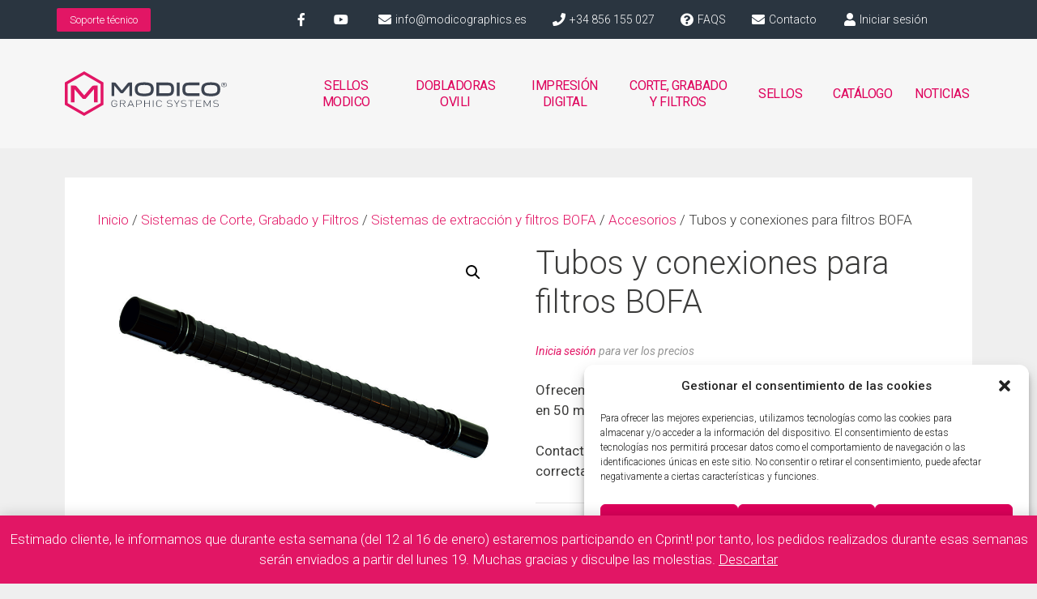

--- FILE ---
content_type: text/html; charset=UTF-8
request_url: https://modicographics.es/tubos-y-conexiones-para-filtros-bofa/
body_size: 22273
content:
<!DOCTYPE html>
<html lang="es">
<head>
	<meta charset="UTF-8">
	<meta name='robots' content='index, follow, max-image-preview:large, max-snippet:-1, max-video-preview:-1' />
	<style>img:is([sizes="auto" i], [sizes^="auto," i]) { contain-intrinsic-size: 3000px 1500px }</style>
	<meta name="viewport" content="width=device-width, initial-scale=1">
	<!-- This site is optimized with the Yoast SEO plugin v24.2 - https://yoast.com/wordpress/plugins/seo/ -->
	<title>Tubos y conexiones para filtros BOFA - Modico Graphics</title><link rel="preload" data-rocket-preload as="style" href="https://fonts.googleapis.com/css?family=Roboto%3A100italic%2C300%2C300italic%2Cregular%2Citalic%2C500%2C500italic%2C900italic%7CRoboto%3A100%2C100italic%2C200%2C200italic%2C300%2C300italic%2C400%2C400italic%2C500%2C500italic%2C600%2C600italic%2C700%2C700italic%2C800%2C800italic%2C900%2C900italic%7CRoboto%20Slab%3A100%2C100italic%2C200%2C200italic%2C300%2C300italic%2C400%2C400italic%2C500%2C500italic%2C600%2C600italic%2C700%2C700italic%2C800%2C800italic%2C900%2C900italic&#038;display=swap" /><link rel="stylesheet" href="https://fonts.googleapis.com/css?family=Roboto%3A100italic%2C300%2C300italic%2Cregular%2Citalic%2C500%2C500italic%2C900italic%7CRoboto%3A100%2C100italic%2C200%2C200italic%2C300%2C300italic%2C400%2C400italic%2C500%2C500italic%2C600%2C600italic%2C700%2C700italic%2C800%2C800italic%2C900%2C900italic%7CRoboto%20Slab%3A100%2C100italic%2C200%2C200italic%2C300%2C300italic%2C400%2C400italic%2C500%2C500italic%2C600%2C600italic%2C700%2C700italic%2C800%2C800italic%2C900%2C900italic&#038;display=swap" media="print" onload="this.media='all'" /><noscript><link rel="stylesheet" href="https://fonts.googleapis.com/css?family=Roboto%3A100italic%2C300%2C300italic%2Cregular%2Citalic%2C500%2C500italic%2C900italic%7CRoboto%3A100%2C100italic%2C200%2C200italic%2C300%2C300italic%2C400%2C400italic%2C500%2C500italic%2C600%2C600italic%2C700%2C700italic%2C800%2C800italic%2C900%2C900italic%7CRoboto%20Slab%3A100%2C100italic%2C200%2C200italic%2C300%2C300italic%2C400%2C400italic%2C500%2C500italic%2C600%2C600italic%2C700%2C700italic%2C800%2C800italic%2C900%2C900italic&#038;display=swap" /></noscript>
	<link rel="canonical" href="https://modicographics.es/tubos-y-conexiones-para-filtros-bofa/" />
	<meta property="og:locale" content="es_ES" />
	<meta property="og:type" content="article" />
	<meta property="og:title" content="Tubos y conexiones para filtros BOFA - Modico Graphics" />
	<meta property="og:description" content="Ofrecemos una amplia gama de tubos y conexiones disponibles en 50 mm, 75 mm, 110 mm, 125 mm.  Contacte con nosotros para asegurarse de obtener la pieza correcta para su sistema." />
	<meta property="og:url" content="https://modicographics.es/tubos-y-conexiones-para-filtros-bofa/" />
	<meta property="og:site_name" content="Modico Graphics" />
	<meta property="og:image" content="https://modicographics.es/wp-content/uploads/2019/01/bofa-tubos-y-conexiones-2-modicographics.jpg" />
	<meta property="og:image:width" content="900" />
	<meta property="og:image:height" content="600" />
	<meta property="og:image:type" content="image/jpeg" />
	<meta name="twitter:card" content="summary_large_image" />
	<script type="application/ld+json" class="yoast-schema-graph">{"@context":"https://schema.org","@graph":[{"@type":"WebPage","@id":"https://modicographics.es/tubos-y-conexiones-para-filtros-bofa/","url":"https://modicographics.es/tubos-y-conexiones-para-filtros-bofa/","name":"Tubos y conexiones para filtros BOFA - Modico Graphics","isPartOf":{"@id":"https://modicographics.es/#website"},"primaryImageOfPage":{"@id":"https://modicographics.es/tubos-y-conexiones-para-filtros-bofa/#primaryimage"},"image":{"@id":"https://modicographics.es/tubos-y-conexiones-para-filtros-bofa/#primaryimage"},"thumbnailUrl":"https://modicographics.es/wp-content/uploads/2019/01/bofa-tubos-y-conexiones-2-modicographics.jpg","datePublished":"2019-01-23T11:38:57+00:00","dateModified":"2019-01-23T11:38:57+00:00","breadcrumb":{"@id":"https://modicographics.es/tubos-y-conexiones-para-filtros-bofa/#breadcrumb"},"inLanguage":"es","potentialAction":[{"@type":"ReadAction","target":["https://modicographics.es/tubos-y-conexiones-para-filtros-bofa/"]}]},{"@type":"ImageObject","inLanguage":"es","@id":"https://modicographics.es/tubos-y-conexiones-para-filtros-bofa/#primaryimage","url":"https://modicographics.es/wp-content/uploads/2019/01/bofa-tubos-y-conexiones-2-modicographics.jpg","contentUrl":"https://modicographics.es/wp-content/uploads/2019/01/bofa-tubos-y-conexiones-2-modicographics.jpg","width":900,"height":600},{"@type":"BreadcrumbList","@id":"https://modicographics.es/tubos-y-conexiones-para-filtros-bofa/#breadcrumb","itemListElement":[{"@type":"ListItem","position":1,"name":"Portada","item":"https://modicographics.es/"},{"@type":"ListItem","position":2,"name":"Catálogo","item":"https://modicographics.es/catalogo/"},{"@type":"ListItem","position":3,"name":"Tubos y conexiones para filtros BOFA"}]},{"@type":"WebSite","@id":"https://modicographics.es/#website","url":"https://modicographics.es/","name":"Modico Graphics","description":"Sistemas de marcaje, impresión y personalización","publisher":{"@id":"https://modicographics.es/#organization"},"potentialAction":[{"@type":"SearchAction","target":{"@type":"EntryPoint","urlTemplate":"https://modicographics.es/?s={search_term_string}"},"query-input":{"@type":"PropertyValueSpecification","valueRequired":true,"valueName":"search_term_string"}}],"inLanguage":"es"},{"@type":"Organization","@id":"https://modicographics.es/#organization","name":"Modico Graphics","url":"https://modicographics.es/","logo":{"@type":"ImageObject","inLanguage":"es","@id":"https://modicographics.es/#/schema/logo/image/","url":"https://modicographics.es/wp-content/uploads/2019/05/logo-email-modicographics.png","contentUrl":"https://modicographics.es/wp-content/uploads/2019/05/logo-email-modicographics.png","width":336,"height":93,"caption":"Modico Graphics"},"image":{"@id":"https://modicographics.es/#/schema/logo/image/"}}]}</script>
	<!-- / Yoast SEO plugin. -->


<link href='https://fonts.gstatic.com' crossorigin rel='preconnect' />
<link href='https://fonts.googleapis.com' crossorigin rel='preconnect' />

<link rel='stylesheet' id='wp-block-library-css' href='https://modicographics.es/wp-includes/css/dist/block-library/style.min.css?ver=0eb89ab7edb3fa7b43331cbec73989ac' media='all' />
<style id='woocommerce-gateway-redsys-imagenes-tarjetas-style-inline-css'>
.wp-block-create-block-bloques-redsys{padding:2px}.wp-block-redsys-payment-images{align-items:center;display:flex;flex-wrap:nowrap;justify-content:flex-start}

</style>
<style id='classic-theme-styles-inline-css'>
/*! This file is auto-generated */
.wp-block-button__link{color:#fff;background-color:#32373c;border-radius:9999px;box-shadow:none;text-decoration:none;padding:calc(.667em + 2px) calc(1.333em + 2px);font-size:1.125em}.wp-block-file__button{background:#32373c;color:#fff;text-decoration:none}
</style>
<style id='global-styles-inline-css'>
:root{--wp--preset--aspect-ratio--square: 1;--wp--preset--aspect-ratio--4-3: 4/3;--wp--preset--aspect-ratio--3-4: 3/4;--wp--preset--aspect-ratio--3-2: 3/2;--wp--preset--aspect-ratio--2-3: 2/3;--wp--preset--aspect-ratio--16-9: 16/9;--wp--preset--aspect-ratio--9-16: 9/16;--wp--preset--color--black: #000000;--wp--preset--color--cyan-bluish-gray: #abb8c3;--wp--preset--color--white: #ffffff;--wp--preset--color--pale-pink: #f78da7;--wp--preset--color--vivid-red: #cf2e2e;--wp--preset--color--luminous-vivid-orange: #ff6900;--wp--preset--color--luminous-vivid-amber: #fcb900;--wp--preset--color--light-green-cyan: #7bdcb5;--wp--preset--color--vivid-green-cyan: #00d084;--wp--preset--color--pale-cyan-blue: #8ed1fc;--wp--preset--color--vivid-cyan-blue: #0693e3;--wp--preset--color--vivid-purple: #9b51e0;--wp--preset--color--contrast: var(--contrast);--wp--preset--color--contrast-2: var(--contrast-2);--wp--preset--color--contrast-3: var(--contrast-3);--wp--preset--color--base: var(--base);--wp--preset--color--base-2: var(--base-2);--wp--preset--color--base-3: var(--base-3);--wp--preset--color--accent: var(--accent);--wp--preset--gradient--vivid-cyan-blue-to-vivid-purple: linear-gradient(135deg,rgba(6,147,227,1) 0%,rgb(155,81,224) 100%);--wp--preset--gradient--light-green-cyan-to-vivid-green-cyan: linear-gradient(135deg,rgb(122,220,180) 0%,rgb(0,208,130) 100%);--wp--preset--gradient--luminous-vivid-amber-to-luminous-vivid-orange: linear-gradient(135deg,rgba(252,185,0,1) 0%,rgba(255,105,0,1) 100%);--wp--preset--gradient--luminous-vivid-orange-to-vivid-red: linear-gradient(135deg,rgba(255,105,0,1) 0%,rgb(207,46,46) 100%);--wp--preset--gradient--very-light-gray-to-cyan-bluish-gray: linear-gradient(135deg,rgb(238,238,238) 0%,rgb(169,184,195) 100%);--wp--preset--gradient--cool-to-warm-spectrum: linear-gradient(135deg,rgb(74,234,220) 0%,rgb(151,120,209) 20%,rgb(207,42,186) 40%,rgb(238,44,130) 60%,rgb(251,105,98) 80%,rgb(254,248,76) 100%);--wp--preset--gradient--blush-light-purple: linear-gradient(135deg,rgb(255,206,236) 0%,rgb(152,150,240) 100%);--wp--preset--gradient--blush-bordeaux: linear-gradient(135deg,rgb(254,205,165) 0%,rgb(254,45,45) 50%,rgb(107,0,62) 100%);--wp--preset--gradient--luminous-dusk: linear-gradient(135deg,rgb(255,203,112) 0%,rgb(199,81,192) 50%,rgb(65,88,208) 100%);--wp--preset--gradient--pale-ocean: linear-gradient(135deg,rgb(255,245,203) 0%,rgb(182,227,212) 50%,rgb(51,167,181) 100%);--wp--preset--gradient--electric-grass: linear-gradient(135deg,rgb(202,248,128) 0%,rgb(113,206,126) 100%);--wp--preset--gradient--midnight: linear-gradient(135deg,rgb(2,3,129) 0%,rgb(40,116,252) 100%);--wp--preset--font-size--small: 13px;--wp--preset--font-size--medium: 20px;--wp--preset--font-size--large: 36px;--wp--preset--font-size--x-large: 42px;--wp--preset--font-family--inter: "Inter", sans-serif;--wp--preset--font-family--cardo: Cardo;--wp--preset--spacing--20: 0.44rem;--wp--preset--spacing--30: 0.67rem;--wp--preset--spacing--40: 1rem;--wp--preset--spacing--50: 1.5rem;--wp--preset--spacing--60: 2.25rem;--wp--preset--spacing--70: 3.38rem;--wp--preset--spacing--80: 5.06rem;--wp--preset--shadow--natural: 6px 6px 9px rgba(0, 0, 0, 0.2);--wp--preset--shadow--deep: 12px 12px 50px rgba(0, 0, 0, 0.4);--wp--preset--shadow--sharp: 6px 6px 0px rgba(0, 0, 0, 0.2);--wp--preset--shadow--outlined: 6px 6px 0px -3px rgba(255, 255, 255, 1), 6px 6px rgba(0, 0, 0, 1);--wp--preset--shadow--crisp: 6px 6px 0px rgba(0, 0, 0, 1);}:where(.is-layout-flex){gap: 0.5em;}:where(.is-layout-grid){gap: 0.5em;}body .is-layout-flex{display: flex;}.is-layout-flex{flex-wrap: wrap;align-items: center;}.is-layout-flex > :is(*, div){margin: 0;}body .is-layout-grid{display: grid;}.is-layout-grid > :is(*, div){margin: 0;}:where(.wp-block-columns.is-layout-flex){gap: 2em;}:where(.wp-block-columns.is-layout-grid){gap: 2em;}:where(.wp-block-post-template.is-layout-flex){gap: 1.25em;}:where(.wp-block-post-template.is-layout-grid){gap: 1.25em;}.has-black-color{color: var(--wp--preset--color--black) !important;}.has-cyan-bluish-gray-color{color: var(--wp--preset--color--cyan-bluish-gray) !important;}.has-white-color{color: var(--wp--preset--color--white) !important;}.has-pale-pink-color{color: var(--wp--preset--color--pale-pink) !important;}.has-vivid-red-color{color: var(--wp--preset--color--vivid-red) !important;}.has-luminous-vivid-orange-color{color: var(--wp--preset--color--luminous-vivid-orange) !important;}.has-luminous-vivid-amber-color{color: var(--wp--preset--color--luminous-vivid-amber) !important;}.has-light-green-cyan-color{color: var(--wp--preset--color--light-green-cyan) !important;}.has-vivid-green-cyan-color{color: var(--wp--preset--color--vivid-green-cyan) !important;}.has-pale-cyan-blue-color{color: var(--wp--preset--color--pale-cyan-blue) !important;}.has-vivid-cyan-blue-color{color: var(--wp--preset--color--vivid-cyan-blue) !important;}.has-vivid-purple-color{color: var(--wp--preset--color--vivid-purple) !important;}.has-black-background-color{background-color: var(--wp--preset--color--black) !important;}.has-cyan-bluish-gray-background-color{background-color: var(--wp--preset--color--cyan-bluish-gray) !important;}.has-white-background-color{background-color: var(--wp--preset--color--white) !important;}.has-pale-pink-background-color{background-color: var(--wp--preset--color--pale-pink) !important;}.has-vivid-red-background-color{background-color: var(--wp--preset--color--vivid-red) !important;}.has-luminous-vivid-orange-background-color{background-color: var(--wp--preset--color--luminous-vivid-orange) !important;}.has-luminous-vivid-amber-background-color{background-color: var(--wp--preset--color--luminous-vivid-amber) !important;}.has-light-green-cyan-background-color{background-color: var(--wp--preset--color--light-green-cyan) !important;}.has-vivid-green-cyan-background-color{background-color: var(--wp--preset--color--vivid-green-cyan) !important;}.has-pale-cyan-blue-background-color{background-color: var(--wp--preset--color--pale-cyan-blue) !important;}.has-vivid-cyan-blue-background-color{background-color: var(--wp--preset--color--vivid-cyan-blue) !important;}.has-vivid-purple-background-color{background-color: var(--wp--preset--color--vivid-purple) !important;}.has-black-border-color{border-color: var(--wp--preset--color--black) !important;}.has-cyan-bluish-gray-border-color{border-color: var(--wp--preset--color--cyan-bluish-gray) !important;}.has-white-border-color{border-color: var(--wp--preset--color--white) !important;}.has-pale-pink-border-color{border-color: var(--wp--preset--color--pale-pink) !important;}.has-vivid-red-border-color{border-color: var(--wp--preset--color--vivid-red) !important;}.has-luminous-vivid-orange-border-color{border-color: var(--wp--preset--color--luminous-vivid-orange) !important;}.has-luminous-vivid-amber-border-color{border-color: var(--wp--preset--color--luminous-vivid-amber) !important;}.has-light-green-cyan-border-color{border-color: var(--wp--preset--color--light-green-cyan) !important;}.has-vivid-green-cyan-border-color{border-color: var(--wp--preset--color--vivid-green-cyan) !important;}.has-pale-cyan-blue-border-color{border-color: var(--wp--preset--color--pale-cyan-blue) !important;}.has-vivid-cyan-blue-border-color{border-color: var(--wp--preset--color--vivid-cyan-blue) !important;}.has-vivid-purple-border-color{border-color: var(--wp--preset--color--vivid-purple) !important;}.has-vivid-cyan-blue-to-vivid-purple-gradient-background{background: var(--wp--preset--gradient--vivid-cyan-blue-to-vivid-purple) !important;}.has-light-green-cyan-to-vivid-green-cyan-gradient-background{background: var(--wp--preset--gradient--light-green-cyan-to-vivid-green-cyan) !important;}.has-luminous-vivid-amber-to-luminous-vivid-orange-gradient-background{background: var(--wp--preset--gradient--luminous-vivid-amber-to-luminous-vivid-orange) !important;}.has-luminous-vivid-orange-to-vivid-red-gradient-background{background: var(--wp--preset--gradient--luminous-vivid-orange-to-vivid-red) !important;}.has-very-light-gray-to-cyan-bluish-gray-gradient-background{background: var(--wp--preset--gradient--very-light-gray-to-cyan-bluish-gray) !important;}.has-cool-to-warm-spectrum-gradient-background{background: var(--wp--preset--gradient--cool-to-warm-spectrum) !important;}.has-blush-light-purple-gradient-background{background: var(--wp--preset--gradient--blush-light-purple) !important;}.has-blush-bordeaux-gradient-background{background: var(--wp--preset--gradient--blush-bordeaux) !important;}.has-luminous-dusk-gradient-background{background: var(--wp--preset--gradient--luminous-dusk) !important;}.has-pale-ocean-gradient-background{background: var(--wp--preset--gradient--pale-ocean) !important;}.has-electric-grass-gradient-background{background: var(--wp--preset--gradient--electric-grass) !important;}.has-midnight-gradient-background{background: var(--wp--preset--gradient--midnight) !important;}.has-small-font-size{font-size: var(--wp--preset--font-size--small) !important;}.has-medium-font-size{font-size: var(--wp--preset--font-size--medium) !important;}.has-large-font-size{font-size: var(--wp--preset--font-size--large) !important;}.has-x-large-font-size{font-size: var(--wp--preset--font-size--x-large) !important;}
:where(.wp-block-post-template.is-layout-flex){gap: 1.25em;}:where(.wp-block-post-template.is-layout-grid){gap: 1.25em;}
:where(.wp-block-columns.is-layout-flex){gap: 2em;}:where(.wp-block-columns.is-layout-grid){gap: 2em;}
:root :where(.wp-block-pullquote){font-size: 1.5em;line-height: 1.6;}
</style>
<link rel='stylesheet' id='woo-coupon-url-css' href='https://modicographics.es/wp-content/plugins/woo-coupon-url/public/css/woo-coupon-url-public.css?ver=1.0.0' media='all' />
<link rel='stylesheet' id='photoswipe-css' href='https://modicographics.es/wp-content/plugins/woocommerce/assets/css/photoswipe/photoswipe.min.css?ver=9.5.1' media='all' />
<link rel='stylesheet' id='photoswipe-default-skin-css' href='https://modicographics.es/wp-content/plugins/woocommerce/assets/css/photoswipe/default-skin/default-skin.min.css?ver=9.5.1' media='all' />
<link data-minify="1" rel='stylesheet' id='woocommerce-layout-css' href='https://modicographics.es/wp-content/cache/min/1/wp-content/plugins/woocommerce/assets/css/woocommerce-layout.css?ver=1736337412' media='all' />
<link data-minify="1" rel='stylesheet' id='woocommerce-smallscreen-css' href='https://modicographics.es/wp-content/cache/min/1/wp-content/plugins/woocommerce/assets/css/woocommerce-smallscreen.css?ver=1736337412' media='only screen and (max-width: 768px)' />
<link data-minify="1" rel='stylesheet' id='woocommerce-general-css' href='https://modicographics.es/wp-content/cache/min/1/wp-content/plugins/woocommerce/assets/css/woocommerce.css?ver=1736337412' media='all' />
<style id='woocommerce-inline-inline-css'>
.woocommerce form .form-row .required { visibility: visible; }
</style>
<link rel='stylesheet' id='cmplz-general-css' href='https://modicographics.es/wp-content/plugins/complianz-gdpr/assets/css/cookieblocker.min.css?ver=1720596934' media='all' />
<link rel='stylesheet' id='generate-style-grid-css' href='https://modicographics.es/wp-content/themes/generatepress/assets/css/unsemantic-grid.min.css?ver=3.5.1' media='all' />
<link rel='stylesheet' id='generate-style-css' href='https://modicographics.es/wp-content/themes/generatepress/assets/css/style.min.css?ver=3.5.1' media='all' />
<style id='generate-style-inline-css'>
body{background-color:#efefef;color:#3c3c3b;}a{color:#e21665;}a:hover, a:focus, a:active{color:#f28fc1;}body .grid-container{max-width:1140px;}.wp-block-group__inner-container{max-width:1140px;margin-left:auto;margin-right:auto;}:root{--contrast:#222222;--contrast-2:#575760;--contrast-3:#b2b2be;--base:#f0f0f0;--base-2:#f7f8f9;--base-3:#ffffff;--accent:#1e73be;}:root .has-contrast-color{color:var(--contrast);}:root .has-contrast-background-color{background-color:var(--contrast);}:root .has-contrast-2-color{color:var(--contrast-2);}:root .has-contrast-2-background-color{background-color:var(--contrast-2);}:root .has-contrast-3-color{color:var(--contrast-3);}:root .has-contrast-3-background-color{background-color:var(--contrast-3);}:root .has-base-color{color:var(--base);}:root .has-base-background-color{background-color:var(--base);}:root .has-base-2-color{color:var(--base-2);}:root .has-base-2-background-color{background-color:var(--base-2);}:root .has-base-3-color{color:var(--base-3);}:root .has-base-3-background-color{background-color:var(--base-3);}:root .has-accent-color{color:var(--accent);}:root .has-accent-background-color{background-color:var(--accent);}body, button, input, select, textarea{font-family:"Roboto", sans-serif;font-weight:300;}body{line-height:1.5;}.entry-content > [class*="wp-block-"]:not(:last-child):not(.wp-block-heading){margin-bottom:1.5em;}.main-title{font-weight:600;font-size:45px;}.main-navigation .main-nav ul ul li a{font-size:14px;}.sidebar .widget, .footer-widgets .widget{font-size:17px;}h1{font-weight:300;font-size:40px;}h2{font-weight:300;font-size:30px;}h3{font-size:20px;}h4{font-size:inherit;}h5{font-size:inherit;}@media (max-width:768px){.main-title{font-size:30px;}h1{font-size:30px;}h2{font-size:25px;}}.top-bar{background-color:#636363;color:#ffffff;}.top-bar a{color:#ffffff;}.top-bar a:hover{color:#303030;}.site-header{background-color:#ffffff;color:#3a3a3a;}.site-header a{color:#3a3a3a;}.main-title a,.main-title a:hover{color:#222222;}.site-description{color:#757575;}.main-navigation,.main-navigation ul ul{background-color:#222222;}.main-navigation .main-nav ul li a, .main-navigation .menu-toggle, .main-navigation .menu-bar-items{color:#ffffff;}.main-navigation .main-nav ul li:not([class*="current-menu-"]):hover > a, .main-navigation .main-nav ul li:not([class*="current-menu-"]):focus > a, .main-navigation .main-nav ul li.sfHover:not([class*="current-menu-"]) > a, .main-navigation .menu-bar-item:hover > a, .main-navigation .menu-bar-item.sfHover > a{color:#ffffff;background-color:#3f3f3f;}button.menu-toggle:hover,button.menu-toggle:focus,.main-navigation .mobile-bar-items a,.main-navigation .mobile-bar-items a:hover,.main-navigation .mobile-bar-items a:focus{color:#ffffff;}.main-navigation .main-nav ul li[class*="current-menu-"] > a{color:#ffffff;background-color:#3f3f3f;}.navigation-search input[type="search"],.navigation-search input[type="search"]:active, .navigation-search input[type="search"]:focus, .main-navigation .main-nav ul li.search-item.active > a, .main-navigation .menu-bar-items .search-item.active > a{color:#ffffff;background-color:#3f3f3f;}.main-navigation ul ul{background-color:#3f3f3f;}.main-navigation .main-nav ul ul li a{color:#ffffff;}.main-navigation .main-nav ul ul li:not([class*="current-menu-"]):hover > a,.main-navigation .main-nav ul ul li:not([class*="current-menu-"]):focus > a, .main-navigation .main-nav ul ul li.sfHover:not([class*="current-menu-"]) > a{color:#ffffff;background-color:#4f4f4f;}.main-navigation .main-nav ul ul li[class*="current-menu-"] > a{color:#ffffff;background-color:#4f4f4f;}.separate-containers .inside-article, .separate-containers .comments-area, .separate-containers .page-header, .one-container .container, .separate-containers .paging-navigation, .inside-page-header{background-color:#ffffff;}.entry-meta{color:#595959;}.entry-meta a{color:#595959;}.entry-meta a:hover{color:#1e73be;}.sidebar .widget{background-color:#ffffff;}.sidebar .widget .widget-title{color:#000000;}.footer-widgets{background-color:#ffffff;}.footer-widgets .widget-title{color:#000000;}.site-info{color:#ffffff;background-color:#222222;}.site-info a{color:#ffffff;}.site-info a:hover{color:#606060;}.footer-bar .widget_nav_menu .current-menu-item a{color:#606060;}input[type="text"],input[type="email"],input[type="url"],input[type="password"],input[type="search"],input[type="tel"],input[type="number"],textarea,select{color:#666666;background-color:#fafafa;border-color:#cccccc;}input[type="text"]:focus,input[type="email"]:focus,input[type="url"]:focus,input[type="password"]:focus,input[type="search"]:focus,input[type="tel"]:focus,input[type="number"]:focus,textarea:focus,select:focus{color:#666666;background-color:#ffffff;border-color:#bfbfbf;}button,html input[type="button"],input[type="reset"],input[type="submit"],a.button,a.wp-block-button__link:not(.has-background){color:#ffffff;background-color:#666666;}button:hover,html input[type="button"]:hover,input[type="reset"]:hover,input[type="submit"]:hover,a.button:hover,button:focus,html input[type="button"]:focus,input[type="reset"]:focus,input[type="submit"]:focus,a.button:focus,a.wp-block-button__link:not(.has-background):active,a.wp-block-button__link:not(.has-background):focus,a.wp-block-button__link:not(.has-background):hover{color:#ffffff;background-color:#3f3f3f;}a.generate-back-to-top{background-color:rgba( 0,0,0,0.4 );color:#ffffff;}a.generate-back-to-top:hover,a.generate-back-to-top:focus{background-color:rgba( 0,0,0,0.6 );color:#ffffff;}:root{--gp-search-modal-bg-color:var(--base-3);--gp-search-modal-text-color:var(--contrast);--gp-search-modal-overlay-bg-color:rgba(0,0,0,0.2);}@media (max-width:768px){.main-navigation .menu-bar-item:hover > a, .main-navigation .menu-bar-item.sfHover > a{background:none;color:#ffffff;}}.inside-top-bar{padding:10px;}.inside-header{padding:40px;}.site-main .wp-block-group__inner-container{padding:40px;}.entry-content .alignwide, body:not(.no-sidebar) .entry-content .alignfull{margin-left:-40px;width:calc(100% + 80px);max-width:calc(100% + 80px);}.rtl .menu-item-has-children .dropdown-menu-toggle{padding-left:20px;}.rtl .main-navigation .main-nav ul li.menu-item-has-children > a{padding-right:20px;}.site-info{padding:20px;}@media (max-width:768px){.separate-containers .inside-article, .separate-containers .comments-area, .separate-containers .page-header, .separate-containers .paging-navigation, .one-container .site-content, .inside-page-header{padding:30px;}.site-main .wp-block-group__inner-container{padding:30px;}.site-info{padding-right:10px;padding-left:10px;}.entry-content .alignwide, body:not(.no-sidebar) .entry-content .alignfull{margin-left:-30px;width:calc(100% + 60px);max-width:calc(100% + 60px);}}.one-container .sidebar .widget{padding:0px;}/* End cached CSS */@media (max-width:768px){.main-navigation .menu-toggle,.main-navigation .mobile-bar-items,.sidebar-nav-mobile:not(#sticky-placeholder){display:block;}.main-navigation ul,.gen-sidebar-nav{display:none;}[class*="nav-float-"] .site-header .inside-header > *{float:none;clear:both;}}
</style>
<link rel='stylesheet' id='generate-mobile-style-css' href='https://modicographics.es/wp-content/themes/generatepress/assets/css/mobile.min.css?ver=3.5.1' media='all' />
<link data-minify="1" rel='stylesheet' id='generate-font-icons-css' href='https://modicographics.es/wp-content/cache/min/1/wp-content/themes/generatepress/assets/css/components/font-icons.min.css?ver=1736337412' media='all' />
<link data-minify="1" rel='stylesheet' id='generate-child-css' href='https://modicographics.es/wp-content/cache/min/1/wp-content/themes/modicographics_child/style.css?ver=1736337412' media='all' />
<link rel='stylesheet' id='elementor-frontend-css' href='https://modicographics.es/wp-content/plugins/elementor/assets/css/frontend.min.css?ver=3.26.4' media='all' />
<link rel='stylesheet' id='widget-icon-list-css' href='https://modicographics.es/wp-content/plugins/elementor/assets/css/widget-icon-list.min.css?ver=3.26.4' media='all' />
<link rel='stylesheet' id='widget-woocommerce-menu-cart-css' href='https://modicographics.es/wp-content/plugins/elementor-pro/assets/css/widget-woocommerce-menu-cart.min.css?ver=3.26.3' media='all' />
<link rel='stylesheet' id='widget-image-css' href='https://modicographics.es/wp-content/plugins/elementor/assets/css/widget-image.min.css?ver=3.26.4' media='all' />
<link rel='stylesheet' id='widget-nav-menu-css' href='https://modicographics.es/wp-content/plugins/elementor-pro/assets/css/widget-nav-menu.min.css?ver=3.26.3' media='all' />
<link rel='stylesheet' id='widget-icon-box-css' href='https://modicographics.es/wp-content/plugins/elementor/assets/css/widget-icon-box.min.css?ver=3.26.4' media='all' />
<link rel='stylesheet' id='widget-heading-css' href='https://modicographics.es/wp-content/plugins/elementor/assets/css/widget-heading.min.css?ver=3.26.4' media='all' />
<link data-minify="1" rel='stylesheet' id='elementor-icons-css' href='https://modicographics.es/wp-content/cache/min/1/wp-content/plugins/elementor/assets/lib/eicons/css/elementor-icons.min.css?ver=1736337412' media='all' />
<link rel='stylesheet' id='elementor-post-3980-css' href='https://modicographics.es/wp-content/uploads/elementor/css/post-3980.css?ver=1736337411' media='all' />
<link data-minify="1" rel='stylesheet' id='font-awesome-5-all-css' href='https://modicographics.es/wp-content/cache/min/1/wp-content/plugins/elementor/assets/lib/font-awesome/css/all.min.css?ver=1736337412' media='all' />
<link rel='stylesheet' id='font-awesome-4-shim-css' href='https://modicographics.es/wp-content/plugins/elementor/assets/lib/font-awesome/css/v4-shims.min.css?ver=3.26.4' media='all' />
<link rel='stylesheet' id='elementor-post-22-css' href='https://modicographics.es/wp-content/uploads/elementor/css/post-22.css?ver=1736337412' media='all' />
<link rel='stylesheet' id='elementor-post-39-css' href='https://modicographics.es/wp-content/uploads/elementor/css/post-39.css?ver=1736337412' media='all' />
<link rel='stylesheet' id='generate-woocommerce-css' href='https://modicographics.es/wp-content/plugins/gp-premium/woocommerce/functions/css/woocommerce.min.css?ver=1.7.7' media='all' />
<style id='generate-woocommerce-inline-css'>
.woocommerce ul.products li.product .woocommerce-LoopProduct-link h2, .woocommerce ul.products li.product .woocommerce-loop-category__title{font-weight:normal;text-transform:none;font-size:20px;}.woocommerce .up-sells ul.products li.product .woocommerce-LoopProduct-link h2, .woocommerce .cross-sells ul.products li.product .woocommerce-LoopProduct-link h2, .woocommerce .related ul.products li.product .woocommerce-LoopProduct-link h2{font-size:20px;}.woocommerce #respond input#submit, .woocommerce a.button, .woocommerce button.button, .woocommerce input.button{color:#ffffff;background-color:#666666;font-weight:normal;text-transform:none;}.woocommerce #respond input#submit:hover, .woocommerce a.button:hover, .woocommerce button.button:hover, .woocommerce input.button:hover{color:#ffffff;background-color:#3f3f3f;}.woocommerce #respond input#submit.alt, .woocommerce a.button.alt, .woocommerce button.button.alt, .woocommerce input.button.alt, .woocommerce #respond input#submit.alt.disabled, .woocommerce #respond input#submit.alt.disabled:hover, .woocommerce #respond input#submit.alt:disabled, .woocommerce #respond input#submit.alt:disabled:hover, .woocommerce #respond input#submit.alt:disabled[disabled], .woocommerce #respond input#submit.alt:disabled[disabled]:hover, .woocommerce a.button.alt.disabled, .woocommerce a.button.alt.disabled:hover, .woocommerce a.button.alt:disabled, .woocommerce a.button.alt:disabled:hover, .woocommerce a.button.alt:disabled[disabled], .woocommerce a.button.alt:disabled[disabled]:hover, .woocommerce button.button.alt.disabled, .woocommerce button.button.alt.disabled:hover, .woocommerce button.button.alt:disabled, .woocommerce button.button.alt:disabled:hover, .woocommerce button.button.alt:disabled[disabled], .woocommerce button.button.alt:disabled[disabled]:hover, .woocommerce input.button.alt.disabled, .woocommerce input.button.alt.disabled:hover, .woocommerce input.button.alt:disabled, .woocommerce input.button.alt:disabled:hover, .woocommerce input.button.alt:disabled[disabled], .woocommerce input.button.alt:disabled[disabled]:hover{color:#ffffff;background-color:#e21665;}.woocommerce #respond input#submit.alt:hover, .woocommerce a.button.alt:hover, .woocommerce button.button.alt:hover, .woocommerce input.button.alt:hover{color:#ffffff;background-color:#cb135a;}.woocommerce .star-rating span:before, .woocommerce .star-rating:before{color:#ffa200;}.woocommerce span.onsale{background-color:#222222;color:#ffffff;}.woocommerce ul.products li.product .price, .woocommerce div.product p.price{color:#222222;}.woocommerce div.product .woocommerce-tabs ul.tabs li a{color:#222222;}.woocommerce div.product .woocommerce-tabs ul.tabs li a:hover, .woocommerce div.product .woocommerce-tabs ul.tabs li.active a{color:#e21665;}.woocommerce-message{background-color:#0b9444;color:#ffffff;}div.woocommerce-message a.button, div.woocommerce-message a.button:focus, div.woocommerce-message a.button:hover, div.woocommerce-message a, div.woocommerce-message a:focus, div.woocommerce-message a:hover{color:#ffffff;}.woocommerce-info{background-color:#e21665;color:#ffffff;}div.woocommerce-info a.button, div.woocommerce-info a.button:focus, div.woocommerce-info a.button:hover, div.woocommerce-info a, div.woocommerce-info a:focus, div.woocommerce-info a:hover{color:#ffffff;}.woocommerce-error{background-color:#e8626d;color:#ffffff;}div.woocommerce-error a.button, div.woocommerce-error a.button:focus, div.woocommerce-error a.button:hover, div.woocommerce-error a, div.woocommerce-error a:focus, div.woocommerce-error a:hover{color:#ffffff;}.woocommerce-product-details__short-description{color:#3c3c3b;}
</style>
<link rel='stylesheet' id='generate-woocommerce-mobile-css' href='https://modicographics.es/wp-content/plugins/gp-premium/woocommerce/functions/css/woocommerce-mobile.min.css?ver=1.7.7' media='(max-width:768px)' />
<link data-minify="1" rel='stylesheet' id='gp-premium-icons-css' href='https://modicographics.es/wp-content/cache/min/1/wp-content/plugins/gp-premium/general/icons/icons.min.css?ver=1736337412' media='all' />

<link rel='stylesheet' id='elementor-icons-shared-0-css' href='https://modicographics.es/wp-content/plugins/elementor/assets/lib/font-awesome/css/fontawesome.min.css?ver=5.15.3' media='all' />
<link data-minify="1" rel='stylesheet' id='elementor-icons-fa-brands-css' href='https://modicographics.es/wp-content/cache/min/1/wp-content/plugins/elementor/assets/lib/font-awesome/css/brands.min.css?ver=1736337412' media='all' />
<link data-minify="1" rel='stylesheet' id='elementor-icons-fa-solid-css' href='https://modicographics.es/wp-content/cache/min/1/wp-content/plugins/elementor/assets/lib/font-awesome/css/solid.min.css?ver=1736337412' media='all' />
<link data-minify="1" rel='stylesheet' id='elementor-icons-fa-regular-css' href='https://modicographics.es/wp-content/cache/min/1/wp-content/plugins/elementor/assets/lib/font-awesome/css/regular.min.css?ver=1736337412' media='all' />
<link rel="preconnect" href="https://fonts.gstatic.com/" crossorigin><script src="https://modicographics.es/wp-includes/js/jquery/jquery.min.js?ver=3.7.1" id="jquery-core-js"></script>
<script src="https://modicographics.es/wp-includes/js/jquery/jquery-migrate.min.js?ver=3.4.1" id="jquery-migrate-js"></script>
<script src="https://modicographics.es/wp-content/plugins/woo-coupon-url/public/js/woo-coupon-url-public.js?ver=1.0.0" id="woo-coupon-url-js"></script>
<script src="https://modicographics.es/wp-content/plugins/woocommerce/assets/js/jquery-blockui/jquery.blockUI.min.js?ver=2.7.0-wc.9.5.1" id="jquery-blockui-js" defer data-wp-strategy="defer"></script>
<script id="wc-add-to-cart-js-extra">
var wc_add_to_cart_params = {"ajax_url":"\/wp-admin\/admin-ajax.php","wc_ajax_url":"\/?wc-ajax=%%endpoint%%","i18n_view_cart":"Ver carrito","cart_url":"","is_cart":"","cart_redirect_after_add":"no"};
</script>
<script src="https://modicographics.es/wp-content/plugins/woocommerce/assets/js/frontend/add-to-cart.min.js?ver=9.5.1" id="wc-add-to-cart-js" defer data-wp-strategy="defer"></script>
<script src="https://modicographics.es/wp-content/plugins/woocommerce/assets/js/zoom/jquery.zoom.min.js?ver=1.7.21-wc.9.5.1" id="zoom-js" defer data-wp-strategy="defer"></script>
<script src="https://modicographics.es/wp-content/plugins/woocommerce/assets/js/flexslider/jquery.flexslider.min.js?ver=2.7.2-wc.9.5.1" id="flexslider-js" defer data-wp-strategy="defer"></script>
<script src="https://modicographics.es/wp-content/plugins/woocommerce/assets/js/photoswipe/photoswipe.min.js?ver=4.1.1-wc.9.5.1" id="photoswipe-js" defer data-wp-strategy="defer"></script>
<script src="https://modicographics.es/wp-content/plugins/woocommerce/assets/js/photoswipe/photoswipe-ui-default.min.js?ver=4.1.1-wc.9.5.1" id="photoswipe-ui-default-js" defer data-wp-strategy="defer"></script>
<script id="wc-single-product-js-extra">
var wc_single_product_params = {"i18n_required_rating_text":"Por favor elige una puntuaci\u00f3n","i18n_product_gallery_trigger_text":"Ver galer\u00eda de im\u00e1genes a pantalla completa","review_rating_required":"yes","flexslider":{"rtl":false,"animation":"slide","smoothHeight":true,"directionNav":false,"controlNav":"thumbnails","slideshow":false,"animationSpeed":500,"animationLoop":false,"allowOneSlide":false},"zoom_enabled":"1","zoom_options":[],"photoswipe_enabled":"1","photoswipe_options":{"shareEl":false,"closeOnScroll":false,"history":false,"hideAnimationDuration":0,"showAnimationDuration":0},"flexslider_enabled":"1"};
</script>
<script src="https://modicographics.es/wp-content/plugins/woocommerce/assets/js/frontend/single-product.min.js?ver=9.5.1" id="wc-single-product-js" defer data-wp-strategy="defer"></script>
<script src="https://modicographics.es/wp-content/plugins/woocommerce/assets/js/js-cookie/js.cookie.min.js?ver=2.1.4-wc.9.5.1" id="js-cookie-js" defer data-wp-strategy="defer"></script>
<script id="woocommerce-js-extra">
var woocommerce_params = {"ajax_url":"\/wp-admin\/admin-ajax.php","wc_ajax_url":"\/?wc-ajax=%%endpoint%%"};
</script>
<script src="https://modicographics.es/wp-content/plugins/woocommerce/assets/js/frontend/woocommerce.min.js?ver=9.5.1" id="woocommerce-js" defer data-wp-strategy="defer"></script>
<script src="https://modicographics.es/wp-content/plugins/elementor/assets/lib/font-awesome/js/v4-shims.min.js?ver=3.26.4" id="font-awesome-4-shim-js"></script>
<link rel="https://api.w.org/" href="https://modicographics.es/wp-json/" /><link rel="alternate" title="JSON" type="application/json" href="https://modicographics.es/wp-json/wp/v2/product/1996" /><link rel="alternate" title="oEmbed (JSON)" type="application/json+oembed" href="https://modicographics.es/wp-json/oembed/1.0/embed?url=https%3A%2F%2Fmodicographics.es%2Ftubos-y-conexiones-para-filtros-bofa%2F" />
<link rel="alternate" title="oEmbed (XML)" type="text/xml+oembed" href="https://modicographics.es/wp-json/oembed/1.0/embed?url=https%3A%2F%2Fmodicographics.es%2Ftubos-y-conexiones-para-filtros-bofa%2F&#038;format=xml" />
     <meta name="facebook-domain-verification" content="pjp8jqa3k26w73vsca9na289k2pg3y" />


        
<link rel="apple-touch-icon" sizes="180x180" href="/apple-touch-icon.png?v=202105131544">
<link rel="icon" type="image/png" sizes="32x32" href="/favicon-32x32.png?v=202105131544">
<link rel="icon" type="image/png" sizes="16x16" href="/favicon-16x16.png?v=202105131544">
<link rel="manifest" href="/site.webmanifest?v=202105131544">
<link rel="mask-icon" href="/safari-pinned-tab.svg?v=202105131544" color="#e21665">
<link rel="shortcut icon" href="/favicon.ico?v=202105131544">
<meta name="msapplication-TileColor" content="#ffffff">
<meta name="theme-color" content="#ffffff">
				<style>.cmplz-hidden {
					display: none !important;
				}</style><!-- Added by WooCommerce Redsys Gateway v.25.3.5 - https://woocommerce.com/products/redsys-gateway/ --><meta name="generator" content=" WooCommerce Redsys Gateway v.25.3.5"><!-- This site is powered by WooCommerce Redsys Gateway v.25.3.5 - https://woocommerce.com/products/redsys-gateway/ --><!-- Google Tag Manager -->
<script>(function(w,d,s,l,i){w[l]=w[l]||[];w[l].push({'gtm.start':
new Date().getTime(),event:'gtm.js'});var f=d.getElementsByTagName(s)[0],
j=d.createElement(s),dl=l!='dataLayer'?'&l='+l:'';j.async=true;j.src=
'https://www.googletagmanager.com/gtm.js?id='+i+dl;f.parentNode.insertBefore(j,f);
})(window,document,'script','dataLayer','GTM-W39WJ9Q');</script>
<!-- End Google Tag Manager -->	<noscript><style>.woocommerce-product-gallery{ opacity: 1 !important; }</style></noscript>
	<meta name="generator" content="Elementor 3.26.4; features: additional_custom_breakpoints; settings: css_print_method-external, google_font-enabled, font_display-auto">
			<style>
				.e-con.e-parent:nth-of-type(n+4):not(.e-lazyloaded):not(.e-no-lazyload),
				.e-con.e-parent:nth-of-type(n+4):not(.e-lazyloaded):not(.e-no-lazyload) * {
					background-image: none !important;
				}
				@media screen and (max-height: 1024px) {
					.e-con.e-parent:nth-of-type(n+3):not(.e-lazyloaded):not(.e-no-lazyload),
					.e-con.e-parent:nth-of-type(n+3):not(.e-lazyloaded):not(.e-no-lazyload) * {
						background-image: none !important;
					}
				}
				@media screen and (max-height: 640px) {
					.e-con.e-parent:nth-of-type(n+2):not(.e-lazyloaded):not(.e-no-lazyload),
					.e-con.e-parent:nth-of-type(n+2):not(.e-lazyloaded):not(.e-no-lazyload) * {
						background-image: none !important;
					}
				}
			</style>
			<style type="text/css">.broken_link, a.broken_link {
	text-decoration: line-through;
}</style><style class='wp-fonts-local'>
@font-face{font-family:Inter;font-style:normal;font-weight:300 900;font-display:fallback;src:url('https://modicographics.es/wp-content/plugins/woocommerce/assets/fonts/Inter-VariableFont_slnt,wght.woff2') format('woff2');font-stretch:normal;}
@font-face{font-family:Cardo;font-style:normal;font-weight:400;font-display:fallback;src:url('https://modicographics.es/wp-content/plugins/woocommerce/assets/fonts/cardo_normal_400.woff2') format('woff2');}
</style>
<link rel="icon" href="https://modicographics.es/wp-content/uploads/2019/05/cropped-favicon.png" sizes="32x32" />
<link rel="icon" href="https://modicographics.es/wp-content/uploads/2019/05/cropped-favicon.png" sizes="192x192" />
<link rel="apple-touch-icon" href="https://modicographics.es/wp-content/uploads/2019/05/cropped-favicon.png" />
<meta name="msapplication-TileImage" content="https://modicographics.es/wp-content/uploads/2019/05/cropped-favicon.png" />
		<style id="wp-custom-css">
			.woocommerce-store-notice, p.demo_store,
.admin-bar p.demo_store {
    top: auto;
    bottom: 0px;
    background-color: #E21665;
	z-index: 999999;
	position: fixed !important;
}

#elementor-menu-cart__toggle_button .elementor-button-icon-qty{
	display: none;
}		</style>
		<meta name="generator" content="WP Rocket 3.17.4" data-wpr-features="wpr_image_dimensions wpr_minify_css wpr_desktop wpr_preload_links" /></head>

<body data-cmplz=1 class="product-template-default single single-product postid-1996 wp-custom-logo wp-embed-responsive theme-generatepress woocommerce woocommerce-page woocommerce-demo-store woocommerce-no-js no-sidebar nav-below-header separate-containers fluid-header active-footer-widgets-3 nav-aligned-left header-aligned-left dropdown-hover featured-image-active elementor-default elementor-kit-3980 elementor-page-84" itemtype="https://schema.org/Blog" itemscope>
	<!-- Google Tag Manager (noscript) -->
<noscript><iframe src="https://www.googletagmanager.com/ns.html?id=GTM-W39WJ9Q"
height="0" width="0" style="display:none;visibility:hidden"></iframe></noscript>
<!-- End Google Tag Manager (noscript) --><a class="screen-reader-text skip-link" href="#content" title="Saltar al contenido">Saltar al contenido</a>		<div data-rocket-location-hash="d9c1ac98966c0e9da256b5295db2c4a5" data-elementor-type="header" data-elementor-id="22" class="elementor elementor-22 elementor-location-header" data-elementor-post-type="elementor_library">
					<section class="elementor-section elementor-top-section elementor-element elementor-element-1fb25093 elementor-section-height-min-height elementor-section-content-middle elementor-section-boxed elementor-section-height-default elementor-section-items-middle" data-id="1fb25093" data-element_type="section" data-settings="{&quot;background_background&quot;:&quot;classic&quot;}">
						<div data-rocket-location-hash="0b3376bad69c5a64f5d59c7096455786" class="elementor-container elementor-column-gap-no">
					<div class="elementor-column elementor-col-33 elementor-top-column elementor-element elementor-element-0ce49f4" data-id="0ce49f4" data-element_type="column" data-settings="{&quot;background_background&quot;:&quot;classic&quot;}">
			<div class="elementor-widget-wrap elementor-element-populated">
						<div class="elementor-element elementor-element-c445144 elementor-align-left elementor-mobile-align-left elementor-widget elementor-widget-button" data-id="c445144" data-element_type="widget" data-widget_type="button.default">
				<div class="elementor-widget-container">
									<div class="elementor-button-wrapper">
					<a class="elementor-button elementor-button-link elementor-size-xs" href="https://crm.modicographics.es/soporte" target="_blank" rel="nofollow">
						<span class="elementor-button-content-wrapper">
									<span class="elementor-button-text">Soporte técnico</span>
					</span>
					</a>
				</div>
								</div>
				</div>
				<div class="elementor-element elementor-element-86df499 elementor-align-center elementor-mobile-align-center elementor-widget-mobile__width-initial elementor-hidden-desktop elementor-hidden-tablet elementor-widget elementor-widget-button" data-id="86df499" data-element_type="widget" data-widget_type="button.default">
				<div class="elementor-widget-container">
									<div class="elementor-button-wrapper">
					<a class="elementor-button elementor-button-link elementor-size-xs" href="https://modicographics.es/contacto/">
						<span class="elementor-button-content-wrapper">
									<span class="elementor-button-text">Contacto</span>
					</span>
					</a>
				</div>
								</div>
				</div>
					</div>
		</div>
				<div class="elementor-column elementor-col-33 elementor-top-column elementor-element elementor-element-529dc5b" data-id="529dc5b" data-element_type="column" data-settings="{&quot;background_background&quot;:&quot;classic&quot;}">
			<div class="elementor-widget-wrap elementor-element-populated">
						<div class="elementor-element elementor-element-b2e419c elementor-icon-list--layout-inline elementor-mobile-align-center elementor-align-right elementor-widget__width-initial elementor-list-item-link-full_width elementor-widget elementor-widget-icon-list" data-id="b2e419c" data-element_type="widget" data-widget_type="icon-list.default">
				<div class="elementor-widget-container">
							<ul class="elementor-icon-list-items elementor-inline-items">
							<li class="elementor-icon-list-item elementor-inline-item">
											<a href="https://www.facebook.com/modicographics/" target="_blank" rel="nofollow">

												<span class="elementor-icon-list-icon">
							<i aria-hidden="true" class="fab fa-facebook-f"></i>						</span>
										<span class="elementor-icon-list-text"></span>
											</a>
									</li>
								<li class="elementor-icon-list-item elementor-inline-item">
											<a href="https://www.youtube.com/channel/UCXOAjAoKPGF_7htP4T9eIPA" target="_blank" rel="nofollow">

												<span class="elementor-icon-list-icon">
							<i aria-hidden="true" class="fab fa-youtube"></i>						</span>
										<span class="elementor-icon-list-text"></span>
											</a>
									</li>
								<li class="elementor-icon-list-item elementor-inline-item">
											<a href="mailto:info@modicographics.es" rel="nofollow">

												<span class="elementor-icon-list-icon">
							<i aria-hidden="true" class="fas fa-envelope"></i>						</span>
										<span class="elementor-icon-list-text">info@modicographics.es</span>
											</a>
									</li>
								<li class="elementor-icon-list-item elementor-inline-item">
											<a href="tel:+34856155027">

												<span class="elementor-icon-list-icon">
							<i aria-hidden="true" class="fas fa-phone"></i>						</span>
										<span class="elementor-icon-list-text">+34 856 155 027</span>
											</a>
									</li>
								<li class="elementor-icon-list-item elementor-inline-item">
											<a href="https://modicographics.es/faqs/">

												<span class="elementor-icon-list-icon">
							<i aria-hidden="true" class="fas fa-question-circle"></i>						</span>
										<span class="elementor-icon-list-text">FAQS</span>
											</a>
									</li>
								<li class="elementor-icon-list-item elementor-inline-item">
											<a href="https://modicographics.es/contacto/">

												<span class="elementor-icon-list-icon">
							<i aria-hidden="true" class="fas fa-envelope"></i>						</span>
										<span class="elementor-icon-list-text">Contacto</span>
											</a>
									</li>
								<li class="elementor-icon-list-item elementor-inline-item">
											<a href="https://modicographics.es/mi-cuenta/" rel="nofollow">

												<span class="elementor-icon-list-icon">
							<i aria-hidden="true" class="fas fa-user"></i>						</span>
										<span class="elementor-icon-list-text">Iniciar sesión</span>
											</a>
									</li>
								<li class="elementor-icon-list-item elementor-inline-item">
											<a href="tel:+34856155027">

												<span class="elementor-icon-list-icon">
							<i aria-hidden="true" class="fas fa-phone"></i>						</span>
										<span class="elementor-icon-list-text">Llamar</span>
											</a>
									</li>
								<li class="elementor-icon-list-item elementor-inline-item">
											<a href="https://modicographics.es/mi-cuenta/">

												<span class="elementor-icon-list-icon">
							<i aria-hidden="true" class="fas fa-user"></i>						</span>
										<span class="elementor-icon-list-text">Mi cuenta</span>
											</a>
									</li>
						</ul>
						</div>
				</div>
					</div>
		</div>
				<div class="elementor-column elementor-col-33 elementor-top-column elementor-element elementor-element-d4cfc4d" data-id="d4cfc4d" data-element_type="column" id="shop-cart">
			<div class="elementor-widget-wrap elementor-element-populated">
						<div class="elementor-element elementor-element-dcdad2a toggle-icon--cart-solid elementor-widget__width-initial elementor-menu-cart--items-indicator-bubble elementor-menu-cart--cart-type-side-cart elementor-menu-cart--show-remove-button-yes elementor-widget elementor-widget-woocommerce-menu-cart" data-id="dcdad2a" data-element_type="widget" data-settings="{&quot;cart_type&quot;:&quot;side-cart&quot;,&quot;open_cart&quot;:&quot;click&quot;,&quot;automatically_open_cart&quot;:&quot;no&quot;}" data-widget_type="woocommerce-menu-cart.default">
				<div class="elementor-widget-container">
							<div class="elementor-menu-cart__wrapper">
							<div class="elementor-menu-cart__toggle_wrapper">
					<div class="elementor-menu-cart__container elementor-lightbox" aria-hidden="true">
						<div class="elementor-menu-cart__main" aria-hidden="true">
									<div class="elementor-menu-cart__close-button">
					</div>
									<div class="widget_shopping_cart_content">
															</div>
						</div>
					</div>
							<div class="elementor-menu-cart__toggle elementor-button-wrapper">
			<a id="elementor-menu-cart__toggle_button" href="#" class="elementor-menu-cart__toggle_button elementor-button elementor-size-sm" aria-expanded="false">
				<span class="elementor-button-text"><span class="woocommerce-Price-amount amount"><bdi>0,00<span class="woocommerce-Price-currencySymbol">&euro;</span></bdi></span></span>
				<span class="elementor-button-icon">
					<span class="elementor-button-icon-qty" data-counter="0">0</span>
					<i class="eicon-cart-solid"></i>					<span class="elementor-screen-only">Carrito</span>
				</span>
			</a>
		</div>
						</div>
					</div> <!-- close elementor-menu-cart__wrapper -->
						</div>
				</div>
					</div>
		</div>
					</div>
		</section>
				<section class="elementor-section elementor-top-section elementor-element elementor-element-57d8cffc elementor-section-content-middle elementor-section-boxed elementor-section-height-default elementor-section-height-default" data-id="57d8cffc" data-element_type="section" data-settings="{&quot;background_background&quot;:&quot;classic&quot;}">
						<div data-rocket-location-hash="454d71d7a359e26742fd2e85b3b45169" class="elementor-container elementor-column-gap-no">
					<div class="elementor-column elementor-col-50 elementor-top-column elementor-element elementor-element-1021980c" data-id="1021980c" data-element_type="column" data-settings="{&quot;background_background&quot;:&quot;classic&quot;}">
			<div class="elementor-widget-wrap elementor-element-populated">
						<div class="elementor-element elementor-element-1558f41a elementor-widget elementor-widget-theme-site-logo elementor-widget-image" data-id="1558f41a" data-element_type="widget" data-widget_type="theme-site-logo.default">
				<div class="elementor-widget-container">
											<a href="https://modicographics.es">
			<img width="336" height="92" src="https://modicographics.es/wp-content/uploads/2019/05/logo-modico.svg" class="attachment-full size-full wp-image-2956" alt="" />				</a>
											</div>
				</div>
					</div>
		</div>
				<div class="elementor-column elementor-col-50 elementor-top-column elementor-element elementor-element-73868d3b" data-id="73868d3b" data-element_type="column" data-settings="{&quot;background_background&quot;:&quot;classic&quot;}">
			<div class="elementor-widget-wrap elementor-element-populated">
						<div class="elementor-element elementor-element-7de35e15 elementor-nav-menu__align-end elementor-nav-menu--stretch elementor-nav-menu--dropdown-tablet elementor-nav-menu__text-align-aside elementor-nav-menu--toggle elementor-nav-menu--burger elementor-widget elementor-widget-nav-menu" data-id="7de35e15" data-element_type="widget" data-settings="{&quot;full_width&quot;:&quot;stretch&quot;,&quot;submenu_icon&quot;:{&quot;value&quot;:&quot;&lt;i class=\&quot;\&quot;&gt;&lt;\/i&gt;&quot;,&quot;library&quot;:&quot;&quot;},&quot;layout&quot;:&quot;horizontal&quot;,&quot;toggle&quot;:&quot;burger&quot;}" data-widget_type="nav-menu.default">
				<div class="elementor-widget-container">
								<nav aria-label="Menú" class="elementor-nav-menu--main elementor-nav-menu__container elementor-nav-menu--layout-horizontal e--pointer-underline e--animation-fade">
				<ul id="menu-1-7de35e15" class="elementor-nav-menu"><li class="menu-item menu-item-type-taxonomy menu-item-object-product_cat menu-item-has-children menu-item-175"><a href="https://modicographics.es/tecnologia-flash-sellos-modico/" class="elementor-item">Sellos Modico</a>
<ul class="sub-menu elementor-nav-menu--dropdown">
	<li class="menu-item menu-item-type-taxonomy menu-item-object-product_cat menu-item-2495"><a href="https://modicographics.es/unidades-exposicion-flash-sellos-modico/" class="elementor-sub-item">Unidades de exposición flash Sellos Modico</a></li>
	<li class="menu-item menu-item-type-taxonomy menu-item-object-product_cat menu-item-2500"><a href="https://modicographics.es/sellos-serie-modico/" class="elementor-sub-item">Sellos serie Modico</a></li>
	<li class="menu-item menu-item-type-taxonomy menu-item-object-product_cat menu-item-2501"><a href="https://modicographics.es/sellos-serie-melon/" class="elementor-sub-item">Sellos serie Melon</a></li>
	<li class="menu-item menu-item-type-taxonomy menu-item-object-product_cat menu-item-2502"><a href="https://modicographics.es/consumibles-sellos-modico/" class="elementor-sub-item">Consumibles Sellos Modico</a></li>
</ul>
</li>
<li class="menu-item menu-item-type-taxonomy menu-item-object-product_cat menu-item-has-children menu-item-176"><a href="https://modicographics.es/dobladoras-ovili/" class="elementor-item">Dobladoras Ovili</a>
<ul class="sub-menu elementor-nav-menu--dropdown">
	<li class="menu-item menu-item-type-taxonomy menu-item-object-product_cat menu-item-2532"><a href="https://modicographics.es/una-linea-termica/" class="elementor-sub-item">Dobladora de una línea térmica</a></li>
	<li class="menu-item menu-item-type-taxonomy menu-item-object-product_cat menu-item-2533"><a href="https://modicographics.es/doble-linea-termica/" class="elementor-sub-item">Dobladora de doble línea térmica</a></li>
	<li class="menu-item menu-item-type-taxonomy menu-item-object-product_cat menu-item-2534"><a href="https://modicographics.es/multi-linea-termica/" class="elementor-sub-item">Dobladora multi línea térmica</a></li>
	<li class="menu-item menu-item-type-taxonomy menu-item-object-product_cat menu-item-2535"><a href="https://modicographics.es/angulo-de-control/" class="elementor-sub-item">Ángulo de control</a></li>
	<li class="menu-item menu-item-type-taxonomy menu-item-object-product_cat menu-item-2536"><a href="https://modicographics.es/consumibles-y-accesorios/" class="elementor-sub-item">Consumibles y accesorios</a></li>
</ul>
</li>
<li class="menu-item menu-item-type-taxonomy menu-item-object-product_cat menu-item-has-children menu-item-2951"><a href="https://modicographics.es/impresion-digital/" class="elementor-item">Impresión digital</a>
<ul class="sub-menu elementor-nav-menu--dropdown">
	<li class="menu-item menu-item-type-taxonomy menu-item-object-product_cat menu-item-3036"><a href="https://modicographics.es/impresora-uv-neonjet/" class="elementor-sub-item">Impresora UV NeonJet</a></li>
	<li class="menu-item menu-item-type-taxonomy menu-item-object-product_cat menu-item-2953"><a href="https://modicographics.es/impresion-circular-uv-led/" class="elementor-sub-item">Impresión circular UV-Led</a></li>
	<li class="menu-item menu-item-type-taxonomy menu-item-object-product_cat menu-item-5491"><a href="https://modicographics.es/consumibles-impresoras/" class="elementor-sub-item">Consumibles Impresoras</a></li>
	<li class="menu-item menu-item-type-taxonomy menu-item-object-product_cat menu-item-2954"><a href="https://modicographics.es/tapecreator-de-brother/" class="elementor-sub-item">TapeCreator de Brother</a></li>
	<li class="menu-item menu-item-type-taxonomy menu-item-object-product_cat menu-item-6022"><a href="https://modicographics.es/impresion-dtf/" class="elementor-sub-item">Impresión DTF</a></li>
	<li class="menu-item menu-item-type-taxonomy menu-item-object-product_cat menu-item-7063"><a href="https://modicographics.es/pretratamientos-moditreat/" class="elementor-sub-item">Sistemas pretratamientos ModiTreat</a></li>
</ul>
</li>
<li class="menu-item menu-item-type-taxonomy menu-item-object-product_cat current-product-ancestor menu-item-has-children menu-item-2352"><a href="https://modicographics.es/sistemas-corte-grabado-filtros/" class="elementor-item">Corte, Grabado y Filtros</a>
<ul class="sub-menu elementor-nav-menu--dropdown">
	<li class="menu-item menu-item-type-taxonomy menu-item-object-product_cat menu-item-6465"><a href="https://modicographics.es/thunder-laser/" class="elementor-sub-item">Thunderlaser</a></li>
	<li class="menu-item menu-item-type-taxonomy menu-item-object-product_cat menu-item-4520"><a href="https://modicographics.es/sistemas-laser-ovili/" class="elementor-sub-item">Sistemas Láser OVILI</a></li>
	<li class="menu-item menu-item-type-taxonomy menu-item-object-product_cat menu-item-5490"><a href="https://modicographics.es/sistemas-extraccion-filtros-ovili/" class="elementor-sub-item">Sistemas de extracción y filtros OVILI</a></li>
	<li class="menu-item menu-item-type-taxonomy menu-item-object-product_cat current-product-ancestor menu-item-2538"><a href="https://modicographics.es/sistemas-extraccion-filtros-bofa/" class="elementor-sub-item">Sistemas de extracción y filtros BOFA</a></li>
	<li class="menu-item menu-item-type-taxonomy menu-item-object-product_cat menu-item-6973"><a href="https://modicographics.es/mesas-aplicadoras-kala/" class="elementor-sub-item">Mesas Aplicadoras Kala</a></li>
</ul>
</li>
<li class="menu-item menu-item-type-taxonomy menu-item-object-product_cat menu-item-has-children menu-item-906"><a href="https://modicographics.es/sellos/" class="elementor-item">Sellos</a>
<ul class="sub-menu elementor-nav-menu--dropdown">
	<li class="menu-item menu-item-type-taxonomy menu-item-object-product_cat menu-item-2539"><a href="https://modicographics.es/sello-huevos-eggid/" class="elementor-sub-item">Sello para huevos &#8211; eggID</a></li>
	<li class="menu-item menu-item-type-taxonomy menu-item-object-product_cat menu-item-2540"><a href="https://modicographics.es/sellos-traxx/" class="elementor-sub-item">Sellos TRAXX</a></li>
	<li class="menu-item menu-item-type-taxonomy menu-item-object-product_cat menu-item-2541"><a href="https://modicographics.es/sello-clasico-madera/" class="elementor-sub-item">Sellos clásicos de madera</a></li>
	<li class="menu-item menu-item-type-taxonomy menu-item-object-product_cat menu-item-2542"><a href="https://modicographics.es/sellos-termograbado/" class="elementor-sub-item">Sellos termograbado</a></li>
</ul>
</li>
<li class="menu-item menu-item-type-post_type menu-item-object-page current_page_parent menu-item-185"><a href="https://modicographics.es/catalogo/" class="elementor-item">Catálogo</a></li>
<li class="menu-item menu-item-type-post_type menu-item-object-page menu-item-182"><a href="https://modicographics.es/noticias/" class="elementor-item">Noticias</a></li>
</ul>			</nav>
					<div class="elementor-menu-toggle" role="button" tabindex="0" aria-label="Alternar menú" aria-expanded="false">
			<i aria-hidden="true" role="presentation" class="elementor-menu-toggle__icon--open eicon-menu-bar"></i><i aria-hidden="true" role="presentation" class="elementor-menu-toggle__icon--close eicon-close"></i>		</div>
					<nav class="elementor-nav-menu--dropdown elementor-nav-menu__container" aria-hidden="true">
				<ul id="menu-2-7de35e15" class="elementor-nav-menu"><li class="menu-item menu-item-type-taxonomy menu-item-object-product_cat menu-item-has-children menu-item-175"><a href="https://modicographics.es/tecnologia-flash-sellos-modico/" class="elementor-item" tabindex="-1">Sellos Modico</a>
<ul class="sub-menu elementor-nav-menu--dropdown">
	<li class="menu-item menu-item-type-taxonomy menu-item-object-product_cat menu-item-2495"><a href="https://modicographics.es/unidades-exposicion-flash-sellos-modico/" class="elementor-sub-item" tabindex="-1">Unidades de exposición flash Sellos Modico</a></li>
	<li class="menu-item menu-item-type-taxonomy menu-item-object-product_cat menu-item-2500"><a href="https://modicographics.es/sellos-serie-modico/" class="elementor-sub-item" tabindex="-1">Sellos serie Modico</a></li>
	<li class="menu-item menu-item-type-taxonomy menu-item-object-product_cat menu-item-2501"><a href="https://modicographics.es/sellos-serie-melon/" class="elementor-sub-item" tabindex="-1">Sellos serie Melon</a></li>
	<li class="menu-item menu-item-type-taxonomy menu-item-object-product_cat menu-item-2502"><a href="https://modicographics.es/consumibles-sellos-modico/" class="elementor-sub-item" tabindex="-1">Consumibles Sellos Modico</a></li>
</ul>
</li>
<li class="menu-item menu-item-type-taxonomy menu-item-object-product_cat menu-item-has-children menu-item-176"><a href="https://modicographics.es/dobladoras-ovili/" class="elementor-item" tabindex="-1">Dobladoras Ovili</a>
<ul class="sub-menu elementor-nav-menu--dropdown">
	<li class="menu-item menu-item-type-taxonomy menu-item-object-product_cat menu-item-2532"><a href="https://modicographics.es/una-linea-termica/" class="elementor-sub-item" tabindex="-1">Dobladora de una línea térmica</a></li>
	<li class="menu-item menu-item-type-taxonomy menu-item-object-product_cat menu-item-2533"><a href="https://modicographics.es/doble-linea-termica/" class="elementor-sub-item" tabindex="-1">Dobladora de doble línea térmica</a></li>
	<li class="menu-item menu-item-type-taxonomy menu-item-object-product_cat menu-item-2534"><a href="https://modicographics.es/multi-linea-termica/" class="elementor-sub-item" tabindex="-1">Dobladora multi línea térmica</a></li>
	<li class="menu-item menu-item-type-taxonomy menu-item-object-product_cat menu-item-2535"><a href="https://modicographics.es/angulo-de-control/" class="elementor-sub-item" tabindex="-1">Ángulo de control</a></li>
	<li class="menu-item menu-item-type-taxonomy menu-item-object-product_cat menu-item-2536"><a href="https://modicographics.es/consumibles-y-accesorios/" class="elementor-sub-item" tabindex="-1">Consumibles y accesorios</a></li>
</ul>
</li>
<li class="menu-item menu-item-type-taxonomy menu-item-object-product_cat menu-item-has-children menu-item-2951"><a href="https://modicographics.es/impresion-digital/" class="elementor-item" tabindex="-1">Impresión digital</a>
<ul class="sub-menu elementor-nav-menu--dropdown">
	<li class="menu-item menu-item-type-taxonomy menu-item-object-product_cat menu-item-3036"><a href="https://modicographics.es/impresora-uv-neonjet/" class="elementor-sub-item" tabindex="-1">Impresora UV NeonJet</a></li>
	<li class="menu-item menu-item-type-taxonomy menu-item-object-product_cat menu-item-2953"><a href="https://modicographics.es/impresion-circular-uv-led/" class="elementor-sub-item" tabindex="-1">Impresión circular UV-Led</a></li>
	<li class="menu-item menu-item-type-taxonomy menu-item-object-product_cat menu-item-5491"><a href="https://modicographics.es/consumibles-impresoras/" class="elementor-sub-item" tabindex="-1">Consumibles Impresoras</a></li>
	<li class="menu-item menu-item-type-taxonomy menu-item-object-product_cat menu-item-2954"><a href="https://modicographics.es/tapecreator-de-brother/" class="elementor-sub-item" tabindex="-1">TapeCreator de Brother</a></li>
	<li class="menu-item menu-item-type-taxonomy menu-item-object-product_cat menu-item-6022"><a href="https://modicographics.es/impresion-dtf/" class="elementor-sub-item" tabindex="-1">Impresión DTF</a></li>
	<li class="menu-item menu-item-type-taxonomy menu-item-object-product_cat menu-item-7063"><a href="https://modicographics.es/pretratamientos-moditreat/" class="elementor-sub-item" tabindex="-1">Sistemas pretratamientos ModiTreat</a></li>
</ul>
</li>
<li class="menu-item menu-item-type-taxonomy menu-item-object-product_cat current-product-ancestor menu-item-has-children menu-item-2352"><a href="https://modicographics.es/sistemas-corte-grabado-filtros/" class="elementor-item" tabindex="-1">Corte, Grabado y Filtros</a>
<ul class="sub-menu elementor-nav-menu--dropdown">
	<li class="menu-item menu-item-type-taxonomy menu-item-object-product_cat menu-item-6465"><a href="https://modicographics.es/thunder-laser/" class="elementor-sub-item" tabindex="-1">Thunderlaser</a></li>
	<li class="menu-item menu-item-type-taxonomy menu-item-object-product_cat menu-item-4520"><a href="https://modicographics.es/sistemas-laser-ovili/" class="elementor-sub-item" tabindex="-1">Sistemas Láser OVILI</a></li>
	<li class="menu-item menu-item-type-taxonomy menu-item-object-product_cat menu-item-5490"><a href="https://modicographics.es/sistemas-extraccion-filtros-ovili/" class="elementor-sub-item" tabindex="-1">Sistemas de extracción y filtros OVILI</a></li>
	<li class="menu-item menu-item-type-taxonomy menu-item-object-product_cat current-product-ancestor menu-item-2538"><a href="https://modicographics.es/sistemas-extraccion-filtros-bofa/" class="elementor-sub-item" tabindex="-1">Sistemas de extracción y filtros BOFA</a></li>
	<li class="menu-item menu-item-type-taxonomy menu-item-object-product_cat menu-item-6973"><a href="https://modicographics.es/mesas-aplicadoras-kala/" class="elementor-sub-item" tabindex="-1">Mesas Aplicadoras Kala</a></li>
</ul>
</li>
<li class="menu-item menu-item-type-taxonomy menu-item-object-product_cat menu-item-has-children menu-item-906"><a href="https://modicographics.es/sellos/" class="elementor-item" tabindex="-1">Sellos</a>
<ul class="sub-menu elementor-nav-menu--dropdown">
	<li class="menu-item menu-item-type-taxonomy menu-item-object-product_cat menu-item-2539"><a href="https://modicographics.es/sello-huevos-eggid/" class="elementor-sub-item" tabindex="-1">Sello para huevos &#8211; eggID</a></li>
	<li class="menu-item menu-item-type-taxonomy menu-item-object-product_cat menu-item-2540"><a href="https://modicographics.es/sellos-traxx/" class="elementor-sub-item" tabindex="-1">Sellos TRAXX</a></li>
	<li class="menu-item menu-item-type-taxonomy menu-item-object-product_cat menu-item-2541"><a href="https://modicographics.es/sello-clasico-madera/" class="elementor-sub-item" tabindex="-1">Sellos clásicos de madera</a></li>
	<li class="menu-item menu-item-type-taxonomy menu-item-object-product_cat menu-item-2542"><a href="https://modicographics.es/sellos-termograbado/" class="elementor-sub-item" tabindex="-1">Sellos termograbado</a></li>
</ul>
</li>
<li class="menu-item menu-item-type-post_type menu-item-object-page current_page_parent menu-item-185"><a href="https://modicographics.es/catalogo/" class="elementor-item" tabindex="-1">Catálogo</a></li>
<li class="menu-item menu-item-type-post_type menu-item-object-page menu-item-182"><a href="https://modicographics.es/noticias/" class="elementor-item" tabindex="-1">Noticias</a></li>
</ul>			</nav>
						</div>
				</div>
					</div>
		</div>
					</div>
		</section>
				<section data-rocket-location-hash="26df2d1006a76981f5173cd5ea085ad8" class="elementor-section elementor-top-section elementor-element elementor-element-fca6cda elementor-section-boxed elementor-section-height-default elementor-section-height-default" data-id="fca6cda" data-element_type="section">
						<div data-rocket-location-hash="d980f33cebda42b9db2d1a70c42a55aa" class="elementor-container elementor-column-gap-default">
					<div class="elementor-column elementor-col-100 elementor-top-column elementor-element elementor-element-abe2ea3" data-id="abe2ea3" data-element_type="column">
			<div class="elementor-widget-wrap">
							</div>
		</div>
					</div>
		</section>
				</div>
		
	<div data-rocket-location-hash="4c0244f1804ad533ab9c0dccee426607" class="site grid-container container hfeed grid-parent" id="page">
				<div data-rocket-location-hash="7e592f80c7c3441b43e53768e3861b6f" class="site-content" id="content">
			
			<div data-rocket-location-hash="26c6efb621c0020b007192b24d78b076" class="content-area grid-parent mobile-grid-100 grid-100 tablet-grid-100" id="primary">
			<main class="site-main" id="main">
								<article class="post-1996 product type-product status-publish has-post-thumbnail product_cat-accesorios-filtros-bofa  wc-related-upsell-columns-4 wc-related-upsell-mobile-columns-1 first instock taxable shipping-taxable product-type-external" id="post-1996" itemtype="https://schema.org/CreativeWork" itemscope>
					<div class="inside-article">
								<div class="featured-image page-header-image-single grid-container grid-parent">
			<img fetchpriority="high" width="900" height="600" src="https://modicographics.es/wp-content/uploads/2019/01/bofa-tubos-y-conexiones-2-modicographics.jpg" class="attachment-full size-full wp-post-image" alt="" itemprop="image" decoding="async" />		</div>
								<div class="entry-content" itemprop="text">
		<nav class="woocommerce-breadcrumb" aria-label="Breadcrumb"><a href="https://modicographics.es">Inicio</a>&nbsp;&#47;&nbsp;<a href="https://modicographics.es/sistemas-corte-grabado-filtros/">Sistemas de Corte, Grabado y Filtros</a>&nbsp;&#47;&nbsp;<a href="https://modicographics.es/sistemas-extraccion-filtros-bofa/">Sistemas de extracción y filtros BOFA</a>&nbsp;&#47;&nbsp;<a href="https://modicographics.es/accesorios-filtros-bofa/">Accesorios</a>&nbsp;&#47;&nbsp;Tubos y conexiones para filtros BOFA</nav>
					
			<div class="woocommerce-notices-wrapper"></div><div id="product-1996" class="wc-related-upsell-columns-4 wc-related-upsell-mobile-columns-1 product type-product post-1996 status-publish instock product_cat-accesorios-filtros-bofa has-post-thumbnail taxable shipping-taxable product-type-external">

	<div class="woocommerce-product-gallery woocommerce-product-gallery--with-images woocommerce-product-gallery--columns-4 images" data-columns="4" style="opacity: 0; transition: opacity .25s ease-in-out;">
	<div class="woocommerce-product-gallery__wrapper">
		<div data-thumb="https://modicographics.es/wp-content/uploads/2019/01/bofa-tubos-y-conexiones-2-modicographics-300x300.jpg" data-thumb-alt="Tubos y conexiones para filtros BOFA" data-thumb-srcset=""  data-thumb-sizes="(max-width: 100px) 100vw, 100px" class="woocommerce-product-gallery__image"><a href="https://modicographics.es/wp-content/uploads/2019/01/bofa-tubos-y-conexiones-2-modicographics.jpg"><img width="600" height="400" src="https://modicographics.es/wp-content/uploads/2019/01/bofa-tubos-y-conexiones-2-modicographics.jpg" class="wp-post-image" alt="Tubos y conexiones para filtros BOFA" data-caption="" data-src="https://modicographics.es/wp-content/uploads/2019/01/bofa-tubos-y-conexiones-2-modicographics.jpg" data-large_image="https://modicographics.es/wp-content/uploads/2019/01/bofa-tubos-y-conexiones-2-modicographics.jpg" data-large_image_width="900" data-large_image_height="600" decoding="async" /></a></div><div data-thumb="https://modicographics.es/wp-content/uploads/2019/01/bofa-tubos-y-conexiones-1-modicographics-300x300.jpg" data-thumb-alt="Tubos y conexiones para filtros BOFA - Imagen 2" data-thumb-srcset=""  data-thumb-sizes="(max-width: 100px) 100vw, 100px" class="woocommerce-product-gallery__image"><a href="https://modicographics.es/wp-content/uploads/2019/01/bofa-tubos-y-conexiones-1-modicographics.jpg"><img width="600" height="400" src="https://modicographics.es/wp-content/uploads/2019/01/bofa-tubos-y-conexiones-1-modicographics.jpg" class="" alt="Tubos y conexiones para filtros BOFA - Imagen 2" data-caption="" data-src="https://modicographics.es/wp-content/uploads/2019/01/bofa-tubos-y-conexiones-1-modicographics.jpg" data-large_image="https://modicographics.es/wp-content/uploads/2019/01/bofa-tubos-y-conexiones-1-modicographics.jpg" data-large_image_width="900" data-large_image_height="600" decoding="async" /></a></div>	</div>
</div>

	<div class="summary entry-summary">
		<h1 class="product_title entry-title">Tubos y conexiones para filtros BOFA</h1><p class="price"><div class="not-logged-in"><a class="sign-in" href="/mi-cuenta/">Inicia sesión</a> para ver los precios</div></p>
<div class="woocommerce-product-details__short-description">
	<p><span style="font-weight: 400">Ofrecemos una amplia gama de tubos y conexiones disponibles en 50 mm, 75 mm, 110 mm, 125 mm.</span><span style="font-weight: 400"><br />
</span><span style="font-weight: 400"><br />
</span><span style="font-weight: 400">Contacte con nosotros para asegurarse de obtener la pieza correcta para su sistema.</span></p>
</div>
<div class="product_meta">

	
	
	<span class="posted_in">Categoría: <a href="https://modicographics.es/accesorios-filtros-bofa/" rel="tag">Accesorios</a></span>
	
	
</div>
	</div>

	
	<div class="woocommerce-tabs wc-tabs-wrapper">
		<ul class="tabs wc-tabs" role="tablist">
							<li class="description_tab" id="tab-title-description" role="tab" aria-controls="tab-description">
					<a href="#tab-description">
						Descripción					</a>
				</li>
					</ul>
					<div class="woocommerce-Tabs-panel woocommerce-Tabs-panel--description panel entry-content wc-tab" id="tab-description" role="tabpanel" aria-labelledby="tab-title-description">
				
	<h2>Descripción</h2>

<p><span style="font-weight: 400">Ofrecemos una amplia gama de tubos y conexiones disponibles en 50 mm, 75 mm, 110 mm, 125 mm.</span><span style="font-weight: 400"><br />
</span><span style="font-weight: 400"><br />
</span><span style="font-weight: 400">Contacte con nosotros para asegurarse de obtener la pieza correcta para su sistema.</span></p>
			</div>
		
			</div>


	<section class="related products">

					<h2>Productos relacionados</h2>
				
		<ul class="products columns-4">

			
					<li class="wc-related-upsell-columns-4 wc-related-upsell-mobile-columns-1 product type-product post-1992 status-publish first instock product_cat-accesorios-filtros-bofa has-post-thumbnail taxable shipping-taxable product-type-external">
	<a href="https://modicographics.es/mangueras-de-extraccion-bofa/" class="woocommerce-LoopProduct-link woocommerce-loop-product__link"><div class="wc-product-image"><div class="inside-wc-product-image"><img width="300" height="300" src="https://modicographics.es/wp-content/uploads/2019/01/mangueras-extracción-bofa-3-modicographics-300x300.jpg" class="attachment-woocommerce_thumbnail size-woocommerce_thumbnail" alt="" decoding="async" /></div></div><h2 class="woocommerce-loop-product__title">Mangueras de extracción BOFA</h2>
	<span class="price"><div class="not-logged-in"><a class="sign-in" href="/mi-cuenta/">Inicia sesión</a> para ver los precios</div></span>
</a></li>

			
		</ul>

	</section>
	</div>


		
							</div>
											</div>
				</article>
							</main>
		</div>
		
	

	</div>
</div>


<div class="site-footer">
			<div data-elementor-type="footer" data-elementor-id="39" class="elementor elementor-39 elementor-location-footer" data-elementor-post-type="elementor_library">
					<section class="elementor-section elementor-top-section elementor-element elementor-element-67c504d elementor-section-boxed elementor-section-height-default elementor-section-height-default" data-id="67c504d" data-element_type="section" data-settings="{&quot;background_background&quot;:&quot;classic&quot;}">
						<div class="elementor-container elementor-column-gap-default">
					<div class="elementor-column elementor-col-100 elementor-top-column elementor-element elementor-element-8f39327" data-id="8f39327" data-element_type="column">
			<div class="elementor-widget-wrap elementor-element-populated">
						<div class="elementor-element elementor-element-cd69fe4 elementor-view-default elementor-position-top elementor-mobile-position-top elementor-widget elementor-widget-icon-box" data-id="cd69fe4" data-element_type="widget" data-widget_type="icon-box.default">
				<div class="elementor-widget-container">
							<div class="elementor-icon-box-wrapper">

						<div class="elementor-icon-box-icon">
				<a href="https://modicographics.es/suscribirse-newsletter/" class="elementor-icon elementor-animation-" tabindex="-1">
				<i class="fa fa-envelope-o" aria-hidden="true"></i>				</a>
			</div>
			
						<div class="elementor-icon-box-content">

									<h4 class="elementor-icon-box-title">
						<a href="https://modicographics.es/suscribirse-newsletter/" >
							INSCRÍBETE A LAS ÚLTIMAS NOVEDADES						</a>
					</h4>
				
									<p class="elementor-icon-box-description">
						Recibe ofertas y cupones exclusivos					</p>
				
			</div>
			
		</div>
						</div>
				</div>
					</div>
		</div>
					</div>
		</section>
				<section class="elementor-section elementor-top-section elementor-element elementor-element-e940b72 elementor-section-content-top elementor-section-boxed elementor-section-height-default elementor-section-height-default" data-id="e940b72" data-element_type="section" data-settings="{&quot;background_background&quot;:&quot;classic&quot;}">
						<div class="elementor-container elementor-column-gap-default">
					<div class="elementor-column elementor-col-25 elementor-top-column elementor-element elementor-element-5ba7621" data-id="5ba7621" data-element_type="column">
			<div class="elementor-widget-wrap elementor-element-populated">
						<div class="elementor-element elementor-element-500c722 elementor-widget elementor-widget-heading" data-id="500c722" data-element_type="widget" data-widget_type="heading.default">
				<div class="elementor-widget-container">
					<h5 class="elementor-heading-title elementor-size-default">MENÚ</h5>				</div>
				</div>
				<div class="elementor-element elementor-element-bafa6c3 elementor-nav-menu__align-justify elementor-nav-menu--dropdown-mobile elementor-nav-menu__text-align-aside elementor-widget elementor-widget-nav-menu" data-id="bafa6c3" data-element_type="widget" data-settings="{&quot;layout&quot;:&quot;vertical&quot;,&quot;submenu_icon&quot;:{&quot;value&quot;:&quot;&lt;i class=\&quot;fas fa-caret-down\&quot;&gt;&lt;\/i&gt;&quot;,&quot;library&quot;:&quot;fa-solid&quot;}}" data-widget_type="nav-menu.default">
				<div class="elementor-widget-container">
								<nav aria-label="Menú" class="elementor-nav-menu--main elementor-nav-menu__container elementor-nav-menu--layout-vertical e--pointer-underline e--animation-none">
				<ul id="menu-1-bafa6c3" class="elementor-nav-menu sm-vertical"><li class="menu-item menu-item-type-taxonomy menu-item-object-product_cat menu-item-2518"><a href="https://modicographics.es/tecnologia-flash-sellos-modico/" class="elementor-item">Sellos Modico</a></li>
<li class="menu-item menu-item-type-taxonomy menu-item-object-product_cat menu-item-2519"><a href="https://modicographics.es/dobladoras-ovili/" class="elementor-item">Dobladoras Ovili</a></li>
<li class="menu-item menu-item-type-taxonomy menu-item-object-product_cat menu-item-2952"><a href="https://modicographics.es/impresion-digital/" class="elementor-item">Impresión digital</a></li>
<li class="menu-item menu-item-type-taxonomy menu-item-object-product_cat current-product-ancestor menu-item-2521"><a href="https://modicographics.es/sistemas-corte-grabado-filtros/" class="elementor-item">Sistemas de Corte, Grabado y Filtros</a></li>
<li class="menu-item menu-item-type-taxonomy menu-item-object-product_cat menu-item-2522"><a href="https://modicographics.es/sellos/" class="elementor-item">Sellos</a></li>
<li class="menu-item menu-item-type-post_type menu-item-object-page current_page_parent menu-item-2523"><a href="https://modicographics.es/catalogo/" class="elementor-item">Catálogo</a></li>
<li class="menu-item menu-item-type-post_type menu-item-object-page menu-item-2524"><a href="https://modicographics.es/noticias/" class="elementor-item">Noticias</a></li>
</ul>			</nav>
						<nav class="elementor-nav-menu--dropdown elementor-nav-menu__container" aria-hidden="true">
				<ul id="menu-2-bafa6c3" class="elementor-nav-menu sm-vertical"><li class="menu-item menu-item-type-taxonomy menu-item-object-product_cat menu-item-2518"><a href="https://modicographics.es/tecnologia-flash-sellos-modico/" class="elementor-item" tabindex="-1">Sellos Modico</a></li>
<li class="menu-item menu-item-type-taxonomy menu-item-object-product_cat menu-item-2519"><a href="https://modicographics.es/dobladoras-ovili/" class="elementor-item" tabindex="-1">Dobladoras Ovili</a></li>
<li class="menu-item menu-item-type-taxonomy menu-item-object-product_cat menu-item-2952"><a href="https://modicographics.es/impresion-digital/" class="elementor-item" tabindex="-1">Impresión digital</a></li>
<li class="menu-item menu-item-type-taxonomy menu-item-object-product_cat current-product-ancestor menu-item-2521"><a href="https://modicographics.es/sistemas-corte-grabado-filtros/" class="elementor-item" tabindex="-1">Sistemas de Corte, Grabado y Filtros</a></li>
<li class="menu-item menu-item-type-taxonomy menu-item-object-product_cat menu-item-2522"><a href="https://modicographics.es/sellos/" class="elementor-item" tabindex="-1">Sellos</a></li>
<li class="menu-item menu-item-type-post_type menu-item-object-page current_page_parent menu-item-2523"><a href="https://modicographics.es/catalogo/" class="elementor-item" tabindex="-1">Catálogo</a></li>
<li class="menu-item menu-item-type-post_type menu-item-object-page menu-item-2524"><a href="https://modicographics.es/noticias/" class="elementor-item" tabindex="-1">Noticias</a></li>
</ul>			</nav>
						</div>
				</div>
					</div>
		</div>
				<div class="elementor-column elementor-col-25 elementor-top-column elementor-element elementor-element-5ac9c5e" data-id="5ac9c5e" data-element_type="column">
			<div class="elementor-widget-wrap elementor-element-populated">
						<div class="elementor-element elementor-element-4966870 elementor-widget elementor-widget-heading" data-id="4966870" data-element_type="widget" data-widget_type="heading.default">
				<div class="elementor-widget-container">
					<h5 class="elementor-heading-title elementor-size-default">SELLOS MODICO</h5>				</div>
				</div>
				<div class="elementor-element elementor-element-095f15a elementor-nav-menu__align-justify elementor-nav-menu--dropdown-mobile elementor-nav-menu__text-align-aside elementor-widget elementor-widget-nav-menu" data-id="095f15a" data-element_type="widget" data-settings="{&quot;layout&quot;:&quot;vertical&quot;,&quot;submenu_icon&quot;:{&quot;value&quot;:&quot;&lt;i class=\&quot;fas fa-caret-down\&quot;&gt;&lt;\/i&gt;&quot;,&quot;library&quot;:&quot;fa-solid&quot;}}" data-widget_type="nav-menu.default">
				<div class="elementor-widget-container">
								<nav aria-label="Menú" class="elementor-nav-menu--main elementor-nav-menu__container elementor-nav-menu--layout-vertical e--pointer-underline e--animation-fade">
				<ul id="menu-1-095f15a" class="elementor-nav-menu sm-vertical"><li class="menu-item menu-item-type-taxonomy menu-item-object-product_cat menu-item-884"><a href="https://modicographics.es/sellos-modico-m-series/" class="elementor-item">Sellos Modico M Series</a></li>
<li class="menu-item menu-item-type-taxonomy menu-item-object-product_cat menu-item-885"><a href="https://modicographics.es/sellos-modico-p-series/" class="elementor-item">Sellos Modico P Series</a></li>
<li class="menu-item menu-item-type-taxonomy menu-item-object-product_cat menu-item-886"><a href="https://modicographics.es/sellos-modico-a-series/" class="elementor-item">Sellos Modico A Series</a></li>
<li class="menu-item menu-item-type-taxonomy menu-item-object-product_cat menu-item-887"><a href="https://modicographics.es/boligrafos-con-sello-modico-s-series/" class="elementor-item">Bolígrafos con sello Modico S Series</a></li>
<li class="menu-item menu-item-type-taxonomy menu-item-object-product_cat menu-item-888"><a href="https://modicographics.es/sellos-modico-i-series/" class="elementor-item">Sellos Modico I Series</a></li>
<li class="menu-item menu-item-type-taxonomy menu-item-object-product_cat menu-item-889"><a href="https://modicographics.es/sellos-fechadores-modico-d-series/" class="elementor-item">Sellos fechadores Modico D Series</a></li>
</ul>			</nav>
						<nav class="elementor-nav-menu--dropdown elementor-nav-menu__container" aria-hidden="true">
				<ul id="menu-2-095f15a" class="elementor-nav-menu sm-vertical"><li class="menu-item menu-item-type-taxonomy menu-item-object-product_cat menu-item-884"><a href="https://modicographics.es/sellos-modico-m-series/" class="elementor-item" tabindex="-1">Sellos Modico M Series</a></li>
<li class="menu-item menu-item-type-taxonomy menu-item-object-product_cat menu-item-885"><a href="https://modicographics.es/sellos-modico-p-series/" class="elementor-item" tabindex="-1">Sellos Modico P Series</a></li>
<li class="menu-item menu-item-type-taxonomy menu-item-object-product_cat menu-item-886"><a href="https://modicographics.es/sellos-modico-a-series/" class="elementor-item" tabindex="-1">Sellos Modico A Series</a></li>
<li class="menu-item menu-item-type-taxonomy menu-item-object-product_cat menu-item-887"><a href="https://modicographics.es/boligrafos-con-sello-modico-s-series/" class="elementor-item" tabindex="-1">Bolígrafos con sello Modico S Series</a></li>
<li class="menu-item menu-item-type-taxonomy menu-item-object-product_cat menu-item-888"><a href="https://modicographics.es/sellos-modico-i-series/" class="elementor-item" tabindex="-1">Sellos Modico I Series</a></li>
<li class="menu-item menu-item-type-taxonomy menu-item-object-product_cat menu-item-889"><a href="https://modicographics.es/sellos-fechadores-modico-d-series/" class="elementor-item" tabindex="-1">Sellos fechadores Modico D Series</a></li>
</ul>			</nav>
						</div>
				</div>
					</div>
		</div>
				<div class="elementor-column elementor-col-25 elementor-top-column elementor-element elementor-element-076809b" data-id="076809b" data-element_type="column">
			<div class="elementor-widget-wrap elementor-element-populated">
						<div class="elementor-element elementor-element-341dcd2 elementor-widget elementor-widget-heading" data-id="341dcd2" data-element_type="widget" data-widget_type="heading.default">
				<div class="elementor-widget-container">
					<h5 class="elementor-heading-title elementor-size-default">DOBLADORAS OVILI</h5>				</div>
				</div>
				<div class="elementor-element elementor-element-c35fac5 elementor-nav-menu__align-justify elementor-nav-menu--dropdown-mobile elementor-nav-menu__text-align-aside elementor-widget elementor-widget-nav-menu" data-id="c35fac5" data-element_type="widget" data-settings="{&quot;layout&quot;:&quot;vertical&quot;,&quot;submenu_icon&quot;:{&quot;value&quot;:&quot;&lt;i class=\&quot;fas fa-caret-down\&quot;&gt;&lt;\/i&gt;&quot;,&quot;library&quot;:&quot;fa-solid&quot;}}" data-widget_type="nav-menu.default">
				<div class="elementor-widget-container">
								<nav aria-label="Menú" class="elementor-nav-menu--main elementor-nav-menu__container elementor-nav-menu--layout-vertical e--pointer-underline e--animation-fade">
				<ul id="menu-1-c35fac5" class="elementor-nav-menu sm-vertical"><li class="menu-item menu-item-type-taxonomy menu-item-object-product_cat menu-item-892"><a href="https://modicographics.es/una-linea-termica/" class="elementor-item">Dobladora de una línea térmica</a></li>
<li class="menu-item menu-item-type-taxonomy menu-item-object-product_cat menu-item-893"><a href="https://modicographics.es/doble-linea-termica/" class="elementor-item">Dobladora de doble línea térmica</a></li>
<li class="menu-item menu-item-type-taxonomy menu-item-object-product_cat menu-item-894"><a href="https://modicographics.es/multi-linea-termica/" class="elementor-item">Dobladora multi línea térmica</a></li>
<li class="menu-item menu-item-type-taxonomy menu-item-object-product_cat menu-item-895"><a href="https://modicographics.es/angulo-de-control/" class="elementor-item">Ángulo de control</a></li>
<li class="menu-item menu-item-type-taxonomy menu-item-object-product_cat menu-item-896"><a href="https://modicographics.es/consumibles-y-accesorios/" class="elementor-item">Consumibles y accesorios</a></li>
</ul>			</nav>
						<nav class="elementor-nav-menu--dropdown elementor-nav-menu__container" aria-hidden="true">
				<ul id="menu-2-c35fac5" class="elementor-nav-menu sm-vertical"><li class="menu-item menu-item-type-taxonomy menu-item-object-product_cat menu-item-892"><a href="https://modicographics.es/una-linea-termica/" class="elementor-item" tabindex="-1">Dobladora de una línea térmica</a></li>
<li class="menu-item menu-item-type-taxonomy menu-item-object-product_cat menu-item-893"><a href="https://modicographics.es/doble-linea-termica/" class="elementor-item" tabindex="-1">Dobladora de doble línea térmica</a></li>
<li class="menu-item menu-item-type-taxonomy menu-item-object-product_cat menu-item-894"><a href="https://modicographics.es/multi-linea-termica/" class="elementor-item" tabindex="-1">Dobladora multi línea térmica</a></li>
<li class="menu-item menu-item-type-taxonomy menu-item-object-product_cat menu-item-895"><a href="https://modicographics.es/angulo-de-control/" class="elementor-item" tabindex="-1">Ángulo de control</a></li>
<li class="menu-item menu-item-type-taxonomy menu-item-object-product_cat menu-item-896"><a href="https://modicographics.es/consumibles-y-accesorios/" class="elementor-item" tabindex="-1">Consumibles y accesorios</a></li>
</ul>			</nav>
						</div>
				</div>
					</div>
		</div>
				<div class="elementor-column elementor-col-25 elementor-top-column elementor-element elementor-element-e69fdd4" data-id="e69fdd4" data-element_type="column">
			<div class="elementor-widget-wrap elementor-element-populated">
						<div class="elementor-element elementor-element-929fbf3 elementor-widget elementor-widget-heading" data-id="929fbf3" data-element_type="widget" data-widget_type="heading.default">
				<div class="elementor-widget-container">
					<h5 class="elementor-heading-title elementor-size-default">INFORMACIÓN</h5>				</div>
				</div>
				<div class="elementor-element elementor-element-0250981 elementor-nav-menu__align-justify elementor-nav-menu--dropdown-mobile elementor-nav-menu__text-align-aside elementor-widget elementor-widget-nav-menu" data-id="0250981" data-element_type="widget" data-settings="{&quot;layout&quot;:&quot;vertical&quot;,&quot;submenu_icon&quot;:{&quot;value&quot;:&quot;&lt;i class=\&quot;fas fa-caret-down\&quot;&gt;&lt;\/i&gt;&quot;,&quot;library&quot;:&quot;fa-solid&quot;}}" data-widget_type="nav-menu.default">
				<div class="elementor-widget-container">
								<nav aria-label="Menú" class="elementor-nav-menu--main elementor-nav-menu__container elementor-nav-menu--layout-vertical e--pointer-underline e--animation-fade">
				<ul id="menu-1-0250981" class="elementor-nav-menu sm-vertical"><li class="menu-item menu-item-type-post_type menu-item-object-page menu-item-903"><a href="https://modicographics.es/faqs/" class="elementor-item">FAQS</a></li>
<li class="menu-item menu-item-type-post_type menu-item-object-page menu-item-897"><a href="https://modicographics.es/terminos-y-condiciones/" class="elementor-item">Términos y condiciones</a></li>
<li class="menu-item menu-item-type-post_type menu-item-object-page menu-item-898"><a href="https://modicographics.es/aviso-legal/" class="elementor-item">Aviso Legal</a></li>
<li class="menu-item menu-item-type-post_type menu-item-object-page menu-item-privacy-policy menu-item-899"><a rel="privacy-policy" href="https://modicographics.es/politica-de-privacidad/" class="elementor-item">Política de privacidad</a></li>
<li class="menu-item menu-item-type-post_type menu-item-object-page menu-item-900"><a href="https://modicographics.es/politica-de-cookies/" class="elementor-item">Política de Cookies</a></li>
</ul>			</nav>
						<nav class="elementor-nav-menu--dropdown elementor-nav-menu__container" aria-hidden="true">
				<ul id="menu-2-0250981" class="elementor-nav-menu sm-vertical"><li class="menu-item menu-item-type-post_type menu-item-object-page menu-item-903"><a href="https://modicographics.es/faqs/" class="elementor-item" tabindex="-1">FAQS</a></li>
<li class="menu-item menu-item-type-post_type menu-item-object-page menu-item-897"><a href="https://modicographics.es/terminos-y-condiciones/" class="elementor-item" tabindex="-1">Términos y condiciones</a></li>
<li class="menu-item menu-item-type-post_type menu-item-object-page menu-item-898"><a href="https://modicographics.es/aviso-legal/" class="elementor-item" tabindex="-1">Aviso Legal</a></li>
<li class="menu-item menu-item-type-post_type menu-item-object-page menu-item-privacy-policy menu-item-899"><a rel="privacy-policy" href="https://modicographics.es/politica-de-privacidad/" class="elementor-item" tabindex="-1">Política de privacidad</a></li>
<li class="menu-item menu-item-type-post_type menu-item-object-page menu-item-900"><a href="https://modicographics.es/politica-de-cookies/" class="elementor-item" tabindex="-1">Política de Cookies</a></li>
</ul>			</nav>
						</div>
				</div>
					</div>
		</div>
					</div>
		</section>
				<section class="elementor-section elementor-top-section elementor-element elementor-element-93d1ef9 elementor-section-boxed elementor-section-height-default elementor-section-height-default" data-id="93d1ef9" data-element_type="section" data-settings="{&quot;background_background&quot;:&quot;classic&quot;}">
						<div class="elementor-container elementor-column-gap-default">
					<div class="elementor-column elementor-col-100 elementor-top-column elementor-element elementor-element-03ebf9c" data-id="03ebf9c" data-element_type="column">
			<div class="elementor-widget-wrap elementor-element-populated">
						<div class="elementor-element elementor-element-68b9870 elementor-icon-list--layout-inline elementor-mobile-align-center elementor-hidden-phone elementor-align-center elementor-list-item-link-full_width elementor-widget elementor-widget-icon-list" data-id="68b9870" data-element_type="widget" data-widget_type="icon-list.default">
				<div class="elementor-widget-container">
							<ul class="elementor-icon-list-items elementor-inline-items">
							<li class="elementor-icon-list-item elementor-inline-item">
											<a href="tel:+34856155027">

												<span class="elementor-icon-list-icon">
							<i aria-hidden="true" class="fas fa-phone"></i>						</span>
										<span class="elementor-icon-list-text">+34 856 155 027</span>
											</a>
									</li>
								<li class="elementor-icon-list-item elementor-inline-item">
											<a href="mailto:info@modicographics.es">

												<span class="elementor-icon-list-icon">
							<i aria-hidden="true" class="fas fa-envelope"></i>						</span>
										<span class="elementor-icon-list-text">info@modicographics.es</span>
											</a>
									</li>
								<li class="elementor-icon-list-item elementor-inline-item">
											<a href="https://baeticadigital.com" target="_blank">

												<span class="elementor-icon-list-icon">
							<i aria-hidden="true" class="far fa-copyright"></i>						</span>
										<span class="elementor-icon-list-text"><span id='copyright'></span><script>document.getElementById('copyright').innerHTML = new Date().getFullYear() + ', Baética Digital';</script></span>
											</a>
									</li>
						</ul>
						</div>
				</div>
					</div>
		</div>
					</div>
		</section>
				</div>
		</div>

<p class="woocommerce-store-notice demo_store" data-notice-id="458980d7980d573fcc7fccfca981fe3b" style="display:none;">Estimado cliente, le informamos que durante esta semana (del 12 al 16 de enero) estaremos participando en Cprint! por tanto, los pedidos realizados durante esas semanas serán enviados a partir del lunes 19. Muchas gracias y disculpe las molestias. <a href="#" class="woocommerce-store-notice__dismiss-link">Descartar</a></p>
<!-- Consent Management powered by Complianz | GDPR/CCPA Cookie Consent https://wordpress.org/plugins/complianz-gdpr -->
<div id="cmplz-cookiebanner-container"><div class="cmplz-cookiebanner cmplz-hidden banner-1 bottom-right-view-preferences optin cmplz-bottom-right cmplz-categories-type-view-preferences" aria-modal="true" data-nosnippet="true" role="dialog" aria-live="polite" aria-labelledby="cmplz-header-1-optin" aria-describedby="cmplz-message-1-optin">
	<div class="cmplz-header">
		<div class="cmplz-logo"></div>
		<div class="cmplz-title" id="cmplz-header-1-optin">Gestionar el consentimiento de las cookies</div>
		<div class="cmplz-close" tabindex="0" role="button" aria-label="Cerrar ventana">
			<svg aria-hidden="true" focusable="false" data-prefix="fas" data-icon="times" class="svg-inline--fa fa-times fa-w-11" role="img" xmlns="http://www.w3.org/2000/svg" viewBox="0 0 352 512"><path fill="currentColor" d="M242.72 256l100.07-100.07c12.28-12.28 12.28-32.19 0-44.48l-22.24-22.24c-12.28-12.28-32.19-12.28-44.48 0L176 189.28 75.93 89.21c-12.28-12.28-32.19-12.28-44.48 0L9.21 111.45c-12.28 12.28-12.28 32.19 0 44.48L109.28 256 9.21 356.07c-12.28 12.28-12.28 32.19 0 44.48l22.24 22.24c12.28 12.28 32.2 12.28 44.48 0L176 322.72l100.07 100.07c12.28 12.28 32.2 12.28 44.48 0l22.24-22.24c12.28-12.28 12.28-32.19 0-44.48L242.72 256z"></path></svg>
		</div>
	</div>

	<div class="cmplz-divider cmplz-divider-header"></div>
	<div class="cmplz-body">
		<div class="cmplz-message" id="cmplz-message-1-optin">Para ofrecer las mejores experiencias, utilizamos tecnologías como las cookies para almacenar y/o acceder a la información del dispositivo. El consentimiento de estas tecnologías nos permitirá procesar datos como el comportamiento de navegación o las identificaciones únicas en este sitio. No consentir o retirar el consentimiento, puede afectar negativamente a ciertas características y funciones.</div>
		<!-- categories start -->
		<div class="cmplz-categories">
			<details class="cmplz-category cmplz-functional" >
				<summary>
						<span class="cmplz-category-header">
							<span class="cmplz-category-title">Funcional</span>
							<span class='cmplz-always-active'>
								<span class="cmplz-banner-checkbox">
									<input type="checkbox"
										   id="cmplz-functional-optin"
										   data-category="cmplz_functional"
										   class="cmplz-consent-checkbox cmplz-functional"
										   size="40"
										   value="1"/>
									<label class="cmplz-label" for="cmplz-functional-optin" tabindex="0"><span class="screen-reader-text">Funcional</span></label>
								</span>
								Siempre activo							</span>
							<span class="cmplz-icon cmplz-open">
								<svg xmlns="http://www.w3.org/2000/svg" viewBox="0 0 448 512"  height="18" ><path d="M224 416c-8.188 0-16.38-3.125-22.62-9.375l-192-192c-12.5-12.5-12.5-32.75 0-45.25s32.75-12.5 45.25 0L224 338.8l169.4-169.4c12.5-12.5 32.75-12.5 45.25 0s12.5 32.75 0 45.25l-192 192C240.4 412.9 232.2 416 224 416z"/></svg>
							</span>
						</span>
				</summary>
				<div class="cmplz-description">
					<span class="cmplz-description-functional">El almacenamiento o acceso técnico es estrictamente necesario para el propósito legítimo de permitir el uso de un servicio específico explícitamente solicitado por el abonado o usuario, o con el único propósito de llevar a cabo la transmisión de una comunicación a través de una red de comunicaciones electrónicas.</span>
				</div>
			</details>

			<details class="cmplz-category cmplz-preferences" >
				<summary>
						<span class="cmplz-category-header">
							<span class="cmplz-category-title">Preferencias</span>
							<span class="cmplz-banner-checkbox">
								<input type="checkbox"
									   id="cmplz-preferences-optin"
									   data-category="cmplz_preferences"
									   class="cmplz-consent-checkbox cmplz-preferences"
									   size="40"
									   value="1"/>
								<label class="cmplz-label" for="cmplz-preferences-optin" tabindex="0"><span class="screen-reader-text">Preferencias</span></label>
							</span>
							<span class="cmplz-icon cmplz-open">
								<svg xmlns="http://www.w3.org/2000/svg" viewBox="0 0 448 512"  height="18" ><path d="M224 416c-8.188 0-16.38-3.125-22.62-9.375l-192-192c-12.5-12.5-12.5-32.75 0-45.25s32.75-12.5 45.25 0L224 338.8l169.4-169.4c12.5-12.5 32.75-12.5 45.25 0s12.5 32.75 0 45.25l-192 192C240.4 412.9 232.2 416 224 416z"/></svg>
							</span>
						</span>
				</summary>
				<div class="cmplz-description">
					<span class="cmplz-description-preferences">El almacenamiento o acceso técnico es necesario para la finalidad legítima de almacenar preferencias no solicitadas por el abonado o usuario.</span>
				</div>
			</details>

			<details class="cmplz-category cmplz-statistics" >
				<summary>
						<span class="cmplz-category-header">
							<span class="cmplz-category-title">Estadísticas</span>
							<span class="cmplz-banner-checkbox">
								<input type="checkbox"
									   id="cmplz-statistics-optin"
									   data-category="cmplz_statistics"
									   class="cmplz-consent-checkbox cmplz-statistics"
									   size="40"
									   value="1"/>
								<label class="cmplz-label" for="cmplz-statistics-optin" tabindex="0"><span class="screen-reader-text">Estadísticas</span></label>
							</span>
							<span class="cmplz-icon cmplz-open">
								<svg xmlns="http://www.w3.org/2000/svg" viewBox="0 0 448 512"  height="18" ><path d="M224 416c-8.188 0-16.38-3.125-22.62-9.375l-192-192c-12.5-12.5-12.5-32.75 0-45.25s32.75-12.5 45.25 0L224 338.8l169.4-169.4c12.5-12.5 32.75-12.5 45.25 0s12.5 32.75 0 45.25l-192 192C240.4 412.9 232.2 416 224 416z"/></svg>
							</span>
						</span>
				</summary>
				<div class="cmplz-description">
					<span class="cmplz-description-statistics">El almacenamiento o acceso técnico que es utilizado exclusivamente con fines estadísticos. </span>
					<span class="cmplz-description-statistics-anonymous">El almacenamiento o acceso técnico que se utiliza exclusivamente con fines estadísticos anónimos. Sin un requerimiento, el cumplimiento voluntario por parte de tu proveedor de servicios de Internet, o los registros adicionales de un tercero, la información almacenada o recuperada sólo para este propósito no se puede utilizar para identificarte.</span>
				</div>
			</details>
			<details class="cmplz-category cmplz-marketing" >
				<summary>
						<span class="cmplz-category-header">
							<span class="cmplz-category-title">Marketing</span>
							<span class="cmplz-banner-checkbox">
								<input type="checkbox"
									   id="cmplz-marketing-optin"
									   data-category="cmplz_marketing"
									   class="cmplz-consent-checkbox cmplz-marketing"
									   size="40"
									   value="1"/>
								<label class="cmplz-label" for="cmplz-marketing-optin" tabindex="0"><span class="screen-reader-text">Marketing</span></label>
							</span>
							<span class="cmplz-icon cmplz-open">
								<svg xmlns="http://www.w3.org/2000/svg" viewBox="0 0 448 512"  height="18" ><path d="M224 416c-8.188 0-16.38-3.125-22.62-9.375l-192-192c-12.5-12.5-12.5-32.75 0-45.25s32.75-12.5 45.25 0L224 338.8l169.4-169.4c12.5-12.5 32.75-12.5 45.25 0s12.5 32.75 0 45.25l-192 192C240.4 412.9 232.2 416 224 416z"/></svg>
							</span>
						</span>
				</summary>
				<div class="cmplz-description">
					<span class="cmplz-description-marketing">El almacenamiento o acceso técnico es necesario para crear perfiles de usuario para enviar publicidad, o para rastrear al usuario en una web o en varias web con fines de marketing similares.</span>
				</div>
			</details>
		</div><!-- categories end -->
			</div>

	<div class="cmplz-links cmplz-information">
		<a class="cmplz-link cmplz-manage-options cookie-statement" href="#" data-relative_url="#cmplz-manage-consent-container">Administrar opciones</a>
		<a class="cmplz-link cmplz-manage-third-parties cookie-statement" href="#" data-relative_url="#cmplz-cookies-overview">Gestionar los servicios</a>
		<a class="cmplz-link cmplz-manage-vendors tcf cookie-statement" href="#" data-relative_url="#cmplz-tcf-wrapper">Gestionar {vendor_count} proveedores</a>
		<a class="cmplz-link cmplz-external cmplz-read-more-purposes tcf" target="_blank" rel="noopener noreferrer nofollow" href="https://cookiedatabase.org/tcf/purposes/">Leer más sobre estos propósitos</a>
			</div>

	<div class="cmplz-divider cmplz-footer"></div>

	<div class="cmplz-buttons">
		<button class="cmplz-btn cmplz-accept">Aceptar</button>
		<button class="cmplz-btn cmplz-deny">Denegar</button>
		<button class="cmplz-btn cmplz-view-preferences">Ver preferencias</button>
		<button class="cmplz-btn cmplz-save-preferences">Guardar preferencias</button>
		<a class="cmplz-btn cmplz-manage-options tcf cookie-statement" href="#" data-relative_url="#cmplz-manage-consent-container">Ver preferencias</a>
			</div>

	<div class="cmplz-links cmplz-documents">
		<a class="cmplz-link cookie-statement" href="#" data-relative_url="">{title}</a>
		<a class="cmplz-link privacy-statement" href="#" data-relative_url="">{title}</a>
		<a class="cmplz-link impressum" href="#" data-relative_url="">{title}</a>
			</div>

</div>
</div>
					<div id="cmplz-manage-consent" data-nosnippet="true"><button class="cmplz-btn cmplz-hidden cmplz-manage-consent manage-consent-1">Gestionar consentimiento</button>

</div><script id="generate-a11y">!function(){"use strict";if("querySelector"in document&&"addEventListener"in window){var e=document.body;e.addEventListener("mousedown",function(){e.classList.add("using-mouse")}),e.addEventListener("keydown",function(){e.classList.remove("using-mouse")})}}();</script><script type="application/ld+json">{"@context":"https:\/\/schema.org\/","@type":"BreadcrumbList","itemListElement":[{"@type":"ListItem","position":1,"item":{"name":"Inicio","@id":"https:\/\/modicographics.es"}},{"@type":"ListItem","position":2,"item":{"name":"Sistemas de Corte, Grabado y Filtros","@id":"https:\/\/modicographics.es\/sistemas-corte-grabado-filtros\/"}},{"@type":"ListItem","position":3,"item":{"name":"Sistemas de extracci\u00f3n y filtros BOFA","@id":"https:\/\/modicographics.es\/sistemas-extraccion-filtros-bofa\/"}},{"@type":"ListItem","position":4,"item":{"name":"Accesorios","@id":"https:\/\/modicographics.es\/accesorios-filtros-bofa\/"}},{"@type":"ListItem","position":5,"item":{"name":"Tubos y conexiones para filtros BOFA","@id":"https:\/\/modicographics.es\/tubos-y-conexiones-para-filtros-bofa\/"}}]}</script>			<script type='text/javascript'>
				const lazyloadRunObserver = () => {
					const lazyloadBackgrounds = document.querySelectorAll( `.e-con.e-parent:not(.e-lazyloaded)` );
					const lazyloadBackgroundObserver = new IntersectionObserver( ( entries ) => {
						entries.forEach( ( entry ) => {
							if ( entry.isIntersecting ) {
								let lazyloadBackground = entry.target;
								if( lazyloadBackground ) {
									lazyloadBackground.classList.add( 'e-lazyloaded' );
								}
								lazyloadBackgroundObserver.unobserve( entry.target );
							}
						});
					}, { rootMargin: '200px 0px 200px 0px' } );
					lazyloadBackgrounds.forEach( ( lazyloadBackground ) => {
						lazyloadBackgroundObserver.observe( lazyloadBackground );
					} );
				};
				const events = [
					'DOMContentLoaded',
					'elementor/lazyload/observe',
				];
				events.forEach( ( event ) => {
					document.addEventListener( event, lazyloadRunObserver );
				} );
			</script>
			
<div data-rocket-location-hash="5ea6ee226ed3202914f459c133512969" class="pswp" tabindex="-1" role="dialog" aria-hidden="true">
	<div data-rocket-location-hash="602a0edb1a2747c4f691e8c9a302575d" class="pswp__bg"></div>
	<div data-rocket-location-hash="fcd308f10daa7cee502cfc44803b17c9" class="pswp__scroll-wrap">
		<div data-rocket-location-hash="8607fe85e6c1e079e3345e076e42b928" class="pswp__container">
			<div class="pswp__item"></div>
			<div class="pswp__item"></div>
			<div class="pswp__item"></div>
		</div>
		<div data-rocket-location-hash="9a11f317789d6015660cc1474f00482f" class="pswp__ui pswp__ui--hidden">
			<div class="pswp__top-bar">
				<div class="pswp__counter"></div>
				<button class="pswp__button pswp__button--close" aria-label="Cerrar (Esc)"></button>
				<button class="pswp__button pswp__button--share" aria-label="Compartir"></button>
				<button class="pswp__button pswp__button--fs" aria-label="Cambiar a pantalla completa"></button>
				<button class="pswp__button pswp__button--zoom" aria-label="Ampliar/Reducir"></button>
				<div class="pswp__preloader">
					<div class="pswp__preloader__icn">
						<div class="pswp__preloader__cut">
							<div class="pswp__preloader__donut"></div>
						</div>
					</div>
				</div>
			</div>
			<div class="pswp__share-modal pswp__share-modal--hidden pswp__single-tap">
				<div class="pswp__share-tooltip"></div>
			</div>
			<button class="pswp__button pswp__button--arrow--left" aria-label="Anterior (flecha izquierda)"></button>
			<button class="pswp__button pswp__button--arrow--right" aria-label="Siguiente (flecha derecha)"></button>
			<div class="pswp__caption">
				<div class="pswp__caption__center"></div>
			</div>
		</div>
	</div>
</div>
	<script>
		(function () {
			var c = document.body.className;
			c = c.replace(/woocommerce-no-js/, 'woocommerce-js');
			document.body.className = c;
		})();
	</script>
	<link data-minify="1" rel='stylesheet' id='wc-blocks-style-css' href='https://modicographics.es/wp-content/cache/min/1/wp-content/plugins/woocommerce/assets/client/blocks/wc-blocks.css?ver=1736337412' media='all' />
<script id="rocket-browser-checker-js-after">
"use strict";var _createClass=function(){function defineProperties(target,props){for(var i=0;i<props.length;i++){var descriptor=props[i];descriptor.enumerable=descriptor.enumerable||!1,descriptor.configurable=!0,"value"in descriptor&&(descriptor.writable=!0),Object.defineProperty(target,descriptor.key,descriptor)}}return function(Constructor,protoProps,staticProps){return protoProps&&defineProperties(Constructor.prototype,protoProps),staticProps&&defineProperties(Constructor,staticProps),Constructor}}();function _classCallCheck(instance,Constructor){if(!(instance instanceof Constructor))throw new TypeError("Cannot call a class as a function")}var RocketBrowserCompatibilityChecker=function(){function RocketBrowserCompatibilityChecker(options){_classCallCheck(this,RocketBrowserCompatibilityChecker),this.passiveSupported=!1,this._checkPassiveOption(this),this.options=!!this.passiveSupported&&options}return _createClass(RocketBrowserCompatibilityChecker,[{key:"_checkPassiveOption",value:function(self){try{var options={get passive(){return!(self.passiveSupported=!0)}};window.addEventListener("test",null,options),window.removeEventListener("test",null,options)}catch(err){self.passiveSupported=!1}}},{key:"initRequestIdleCallback",value:function(){!1 in window&&(window.requestIdleCallback=function(cb){var start=Date.now();return setTimeout(function(){cb({didTimeout:!1,timeRemaining:function(){return Math.max(0,50-(Date.now()-start))}})},1)}),!1 in window&&(window.cancelIdleCallback=function(id){return clearTimeout(id)})}},{key:"isDataSaverModeOn",value:function(){return"connection"in navigator&&!0===navigator.connection.saveData}},{key:"supportsLinkPrefetch",value:function(){var elem=document.createElement("link");return elem.relList&&elem.relList.supports&&elem.relList.supports("prefetch")&&window.IntersectionObserver&&"isIntersecting"in IntersectionObserverEntry.prototype}},{key:"isSlowConnection",value:function(){return"connection"in navigator&&"effectiveType"in navigator.connection&&("2g"===navigator.connection.effectiveType||"slow-2g"===navigator.connection.effectiveType)}}]),RocketBrowserCompatibilityChecker}();
</script>
<script id="rocket-preload-links-js-extra">
var RocketPreloadLinksConfig = {"excludeUris":"\/(?:.+\/)?feed(?:\/(?:.+\/?)?)?$|\/(?:.+\/)?embed\/|\/finalizar-compra\/??(.*)|\/carrito\/?|\/mi-cuenta\/??(.*)|\/(index.php\/)?(.*)wp-json(\/.*|$)|\/refer\/|\/go\/|\/recommend\/|\/recommends\/","usesTrailingSlash":"1","imageExt":"jpg|jpeg|gif|png|tiff|bmp|webp|avif|pdf|doc|docx|xls|xlsx|php","fileExt":"jpg|jpeg|gif|png|tiff|bmp|webp|avif|pdf|doc|docx|xls|xlsx|php|html|htm","siteUrl":"https:\/\/modicographics.es","onHoverDelay":"100","rateThrottle":"3"};
</script>
<script id="rocket-preload-links-js-after">
(function() {
"use strict";var r="function"==typeof Symbol&&"symbol"==typeof Symbol.iterator?function(e){return typeof e}:function(e){return e&&"function"==typeof Symbol&&e.constructor===Symbol&&e!==Symbol.prototype?"symbol":typeof e},e=function(){function i(e,t){for(var n=0;n<t.length;n++){var i=t[n];i.enumerable=i.enumerable||!1,i.configurable=!0,"value"in i&&(i.writable=!0),Object.defineProperty(e,i.key,i)}}return function(e,t,n){return t&&i(e.prototype,t),n&&i(e,n),e}}();function i(e,t){if(!(e instanceof t))throw new TypeError("Cannot call a class as a function")}var t=function(){function n(e,t){i(this,n),this.browser=e,this.config=t,this.options=this.browser.options,this.prefetched=new Set,this.eventTime=null,this.threshold=1111,this.numOnHover=0}return e(n,[{key:"init",value:function(){!this.browser.supportsLinkPrefetch()||this.browser.isDataSaverModeOn()||this.browser.isSlowConnection()||(this.regex={excludeUris:RegExp(this.config.excludeUris,"i"),images:RegExp(".("+this.config.imageExt+")$","i"),fileExt:RegExp(".("+this.config.fileExt+")$","i")},this._initListeners(this))}},{key:"_initListeners",value:function(e){-1<this.config.onHoverDelay&&document.addEventListener("mouseover",e.listener.bind(e),e.listenerOptions),document.addEventListener("mousedown",e.listener.bind(e),e.listenerOptions),document.addEventListener("touchstart",e.listener.bind(e),e.listenerOptions)}},{key:"listener",value:function(e){var t=e.target.closest("a"),n=this._prepareUrl(t);if(null!==n)switch(e.type){case"mousedown":case"touchstart":this._addPrefetchLink(n);break;case"mouseover":this._earlyPrefetch(t,n,"mouseout")}}},{key:"_earlyPrefetch",value:function(t,e,n){var i=this,r=setTimeout(function(){if(r=null,0===i.numOnHover)setTimeout(function(){return i.numOnHover=0},1e3);else if(i.numOnHover>i.config.rateThrottle)return;i.numOnHover++,i._addPrefetchLink(e)},this.config.onHoverDelay);t.addEventListener(n,function e(){t.removeEventListener(n,e,{passive:!0}),null!==r&&(clearTimeout(r),r=null)},{passive:!0})}},{key:"_addPrefetchLink",value:function(i){return this.prefetched.add(i.href),new Promise(function(e,t){var n=document.createElement("link");n.rel="prefetch",n.href=i.href,n.onload=e,n.onerror=t,document.head.appendChild(n)}).catch(function(){})}},{key:"_prepareUrl",value:function(e){if(null===e||"object"!==(void 0===e?"undefined":r(e))||!1 in e||-1===["http:","https:"].indexOf(e.protocol))return null;var t=e.href.substring(0,this.config.siteUrl.length),n=this._getPathname(e.href,t),i={original:e.href,protocol:e.protocol,origin:t,pathname:n,href:t+n};return this._isLinkOk(i)?i:null}},{key:"_getPathname",value:function(e,t){var n=t?e.substring(this.config.siteUrl.length):e;return n.startsWith("/")||(n="/"+n),this._shouldAddTrailingSlash(n)?n+"/":n}},{key:"_shouldAddTrailingSlash",value:function(e){return this.config.usesTrailingSlash&&!e.endsWith("/")&&!this.regex.fileExt.test(e)}},{key:"_isLinkOk",value:function(e){return null!==e&&"object"===(void 0===e?"undefined":r(e))&&(!this.prefetched.has(e.href)&&e.origin===this.config.siteUrl&&-1===e.href.indexOf("?")&&-1===e.href.indexOf("#")&&!this.regex.excludeUris.test(e.href)&&!this.regex.images.test(e.href))}}],[{key:"run",value:function(){"undefined"!=typeof RocketPreloadLinksConfig&&new n(new RocketBrowserCompatibilityChecker({capture:!0,passive:!0}),RocketPreloadLinksConfig).init()}}]),n}();t.run();
}());
</script>
<script id="redsys-one-click-buy-js-extra">
var redsys_pay_one = {"ajax_url":"https:\/\/modicographics.es\/wp-admin\/admin-ajax.php","product_id":"1996","nonce":"2629a75089"};
</script>
<script src="https://modicographics.es/wp-content/plugins/woocommerce-gateway-redsys/assets/js/redsys-one-click-buy.min.js?ver=25.3.5" id="redsys-one-click-buy-js"></script>
<!--[if lte IE 11]>
<script src="https://modicographics.es/wp-content/themes/generatepress/assets/js/classList.min.js?ver=3.5.1" id="generate-classlist-js"></script>
<![endif]-->
<script id="generate-menu-js-extra">
var generatepressMenu = {"toggleOpenedSubMenus":"1","openSubMenuLabel":"Abrir el submen\u00fa","closeSubMenuLabel":"Cerrar el submen\u00fa"};
</script>
<script src="https://modicographics.es/wp-content/themes/generatepress/assets/js/menu.min.js?ver=3.5.1" id="generate-menu-js"></script>
<script src="https://modicographics.es/wp-content/plugins/elementor-pro/assets/lib/smartmenus/jquery.smartmenus.min.js?ver=1.2.1" id="smartmenus-js"></script>
<script src="https://modicographics.es/wp-content/plugins/woocommerce/assets/js/sourcebuster/sourcebuster.min.js?ver=9.5.1" id="sourcebuster-js-js"></script>
<script id="wc-order-attribution-js-extra">
var wc_order_attribution = {"params":{"lifetime":1.0e-5,"session":30,"base64":false,"ajaxurl":"https:\/\/modicographics.es\/wp-admin\/admin-ajax.php","prefix":"wc_order_attribution_","allowTracking":true},"fields":{"source_type":"current.typ","referrer":"current_add.rf","utm_campaign":"current.cmp","utm_source":"current.src","utm_medium":"current.mdm","utm_content":"current.cnt","utm_id":"current.id","utm_term":"current.trm","utm_source_platform":"current.plt","utm_creative_format":"current.fmt","utm_marketing_tactic":"current.tct","session_entry":"current_add.ep","session_start_time":"current_add.fd","session_pages":"session.pgs","session_count":"udata.vst","user_agent":"udata.uag"}};
</script>
<script src="https://modicographics.es/wp-content/plugins/woocommerce/assets/js/frontend/order-attribution.min.js?ver=9.5.1" id="wc-order-attribution-js"></script>
<script src="https://modicographics.es/wp-content/plugins/gp-premium/woocommerce/functions/js/woocommerce.min.js?ver=1.7.7" id="generate-woocommerce-js"></script>
<script id="cmplz-cookiebanner-js-extra">
var complianz = {"prefix":"cmplz_","user_banner_id":"1","set_cookies":[],"block_ajax_content":"","banner_version":"12","version":"7.2.0","store_consent":"","do_not_track_enabled":"","consenttype":"optin","region":"eu","geoip":"","dismiss_timeout":"","disable_cookiebanner":"","soft_cookiewall":"","dismiss_on_scroll":"","cookie_expiry":"365","url":"https:\/\/modicographics.es\/wp-json\/complianz\/v1\/","locale":"lang=es&locale=es_ES","set_cookies_on_root":"","cookie_domain":"","current_policy_id":"17","cookie_path":"\/","categories":{"statistics":"estad\u00edsticas","marketing":"m\u00e1rketing"},"tcf_active":"","placeholdertext":"Haz clic para aceptar cookies de marketing y permitir este contenido","css_file":"https:\/\/modicographics.es\/wp-content\/uploads\/complianz\/css\/banner-{banner_id}-{type}.css?v=12","page_links":{"eu":{"cookie-statement":{"title":"Pol\u00edtica de Cookies","url":"https:\/\/modicographics.es\/politica-de-cookies\/"},"privacy-statement":{"title":"Pol\u00edtica de privacidad","url":"https:\/\/modicographics.es\/politica-de-privacidad\/"},"impressum":{"title":"Aviso Legal","url":"https:\/\/modicographics.es\/aviso-legal\/"}},"us":{"impressum":{"title":"Aviso Legal","url":"https:\/\/modicographics.es\/aviso-legal\/"}},"uk":{"impressum":{"title":"Aviso Legal","url":"https:\/\/modicographics.es\/aviso-legal\/"}},"ca":{"impressum":{"title":"Aviso Legal","url":"https:\/\/modicographics.es\/aviso-legal\/"}},"au":{"impressum":{"title":"Aviso Legal","url":"https:\/\/modicographics.es\/aviso-legal\/"}},"za":{"impressum":{"title":"Aviso Legal","url":"https:\/\/modicographics.es\/aviso-legal\/"}},"br":{"impressum":{"title":"Aviso Legal","url":"https:\/\/modicographics.es\/aviso-legal\/"}}},"tm_categories":"","forceEnableStats":"","preview":"","clean_cookies":"","aria_label":"Haz clic para aceptar cookies de marketing y permitir este contenido"};
</script>
<script defer src="https://modicographics.es/wp-content/plugins/complianz-gdpr/cookiebanner/js/complianz.min.js?ver=1720596934" id="cmplz-cookiebanner-js"></script>
<script id="cmplz-cookiebanner-js-after">
		if ('undefined' != typeof window.jQuery) {
			jQuery(document).ready(function ($) {
				$(document).on('elementor/popup/show', () => {
					let rev_cats = cmplz_categories.reverse();
					for (let key in rev_cats) {
						if (rev_cats.hasOwnProperty(key)) {
							let category = cmplz_categories[key];
							if (cmplz_has_consent(category)) {
								document.querySelectorAll('[data-category="' + category + '"]').forEach(obj => {
									cmplz_remove_placeholder(obj);
								});
							}
						}
					}

					let services = cmplz_get_services_on_page();
					for (let key in services) {
						if (services.hasOwnProperty(key)) {
							let service = services[key].service;
							let category = services[key].category;
							if (cmplz_has_service_consent(service, category)) {
								document.querySelectorAll('[data-service="' + service + '"]').forEach(obj => {
									cmplz_remove_placeholder(obj);
								});
							}
						}
					}
				});
			});
		}
</script>
<script id="wc-cart-fragments-js-extra">
var wc_cart_fragments_params = {"ajax_url":"\/wp-admin\/admin-ajax.php","wc_ajax_url":"\/?wc-ajax=%%endpoint%%","cart_hash_key":"wc_cart_hash_b84a63633f974cf1f9b42a1dc37446e7","fragment_name":"wc_fragments_b84a63633f974cf1f9b42a1dc37446e7","request_timeout":"5000"};
</script>
<script src="https://modicographics.es/wp-content/plugins/woocommerce/assets/js/frontend/cart-fragments.min.js?ver=9.5.1" id="wc-cart-fragments-js" defer data-wp-strategy="defer"></script>
<script src="https://modicographics.es/wp-content/plugins/elementor-pro/assets/js/webpack-pro.runtime.min.js?ver=3.26.3" id="elementor-pro-webpack-runtime-js"></script>
<script src="https://modicographics.es/wp-content/plugins/elementor/assets/js/webpack.runtime.min.js?ver=3.26.4" id="elementor-webpack-runtime-js"></script>
<script src="https://modicographics.es/wp-content/plugins/elementor/assets/js/frontend-modules.min.js?ver=3.26.4" id="elementor-frontend-modules-js"></script>
<script src="https://modicographics.es/wp-includes/js/dist/hooks.min.js?ver=4d63a3d491d11ffd8ac6" id="wp-hooks-js"></script>
<script src="https://modicographics.es/wp-includes/js/dist/i18n.min.js?ver=5e580eb46a90c2b997e6" id="wp-i18n-js"></script>
<script id="wp-i18n-js-after">
wp.i18n.setLocaleData( { 'text direction\u0004ltr': [ 'ltr' ] } );
</script>
<script id="elementor-pro-frontend-js-before">
var ElementorProFrontendConfig = {"ajaxurl":"https:\/\/modicographics.es\/wp-admin\/admin-ajax.php","nonce":"5a43e0dc16","urls":{"assets":"https:\/\/modicographics.es\/wp-content\/plugins\/elementor-pro\/assets\/","rest":"https:\/\/modicographics.es\/wp-json\/"},"settings":{"lazy_load_background_images":true},"popup":{"hasPopUps":true},"shareButtonsNetworks":{"facebook":{"title":"Facebook","has_counter":true},"twitter":{"title":"Twitter"},"linkedin":{"title":"LinkedIn","has_counter":true},"pinterest":{"title":"Pinterest","has_counter":true},"reddit":{"title":"Reddit","has_counter":true},"vk":{"title":"VK","has_counter":true},"odnoklassniki":{"title":"OK","has_counter":true},"tumblr":{"title":"Tumblr"},"digg":{"title":"Digg"},"skype":{"title":"Skype"},"stumbleupon":{"title":"StumbleUpon","has_counter":true},"mix":{"title":"Mix"},"telegram":{"title":"Telegram"},"pocket":{"title":"Pocket","has_counter":true},"xing":{"title":"XING","has_counter":true},"whatsapp":{"title":"WhatsApp"},"email":{"title":"Email"},"print":{"title":"Print"},"x-twitter":{"title":"X"},"threads":{"title":"Threads"}},"woocommerce":{"menu_cart":{"cart_page_url":"https:\/\/modicographics.es\/carrito\/","checkout_page_url":"https:\/\/modicographics.es\/finalizar-compra\/","fragments_nonce":"9c7e4e2707"}},"facebook_sdk":{"lang":"es_ES","app_id":""},"lottie":{"defaultAnimationUrl":"https:\/\/modicographics.es\/wp-content\/plugins\/elementor-pro\/modules\/lottie\/assets\/animations\/default.json"}};
</script>
<script src="https://modicographics.es/wp-content/plugins/elementor-pro/assets/js/frontend.min.js?ver=3.26.3" id="elementor-pro-frontend-js"></script>
<script src="https://modicographics.es/wp-includes/js/jquery/ui/core.min.js?ver=1.13.3" id="jquery-ui-core-js"></script>
<script id="elementor-frontend-js-before">
var elementorFrontendConfig = {"environmentMode":{"edit":false,"wpPreview":false,"isScriptDebug":false},"i18n":{"shareOnFacebook":"Compartir en Facebook","shareOnTwitter":"Compartir en Twitter","pinIt":"Pinear","download":"Descargar","downloadImage":"Descargar imagen","fullscreen":"Pantalla completa","zoom":"Zoom","share":"Compartir","playVideo":"Reproducir v\u00eddeo","previous":"Anterior","next":"Siguiente","close":"Cerrar","a11yCarouselPrevSlideMessage":"Diapositiva anterior","a11yCarouselNextSlideMessage":"Diapositiva siguiente","a11yCarouselFirstSlideMessage":"Esta es la primera diapositiva","a11yCarouselLastSlideMessage":"Esta es la \u00faltima diapositiva","a11yCarouselPaginationBulletMessage":"Ir a la diapositiva"},"is_rtl":false,"breakpoints":{"xs":0,"sm":480,"md":768,"lg":1025,"xl":1440,"xxl":1600},"responsive":{"breakpoints":{"mobile":{"label":"M\u00f3vil vertical","value":767,"default_value":767,"direction":"max","is_enabled":true},"mobile_extra":{"label":"M\u00f3vil horizontal","value":880,"default_value":880,"direction":"max","is_enabled":false},"tablet":{"label":"Tableta vertical","value":1024,"default_value":1024,"direction":"max","is_enabled":true},"tablet_extra":{"label":"Tableta horizontal","value":1200,"default_value":1200,"direction":"max","is_enabled":false},"laptop":{"label":"Port\u00e1til","value":1366,"default_value":1366,"direction":"max","is_enabled":false},"widescreen":{"label":"Pantalla grande","value":2400,"default_value":2400,"direction":"min","is_enabled":false}},"hasCustomBreakpoints":false},"version":"3.26.4","is_static":false,"experimentalFeatures":{"additional_custom_breakpoints":true,"e_swiper_latest":true,"e_nested_atomic_repeaters":true,"e_onboarding":true,"e_css_smooth_scroll":true,"theme_builder_v2":true,"home_screen":true,"landing-pages":true,"nested-elements":true,"editor_v2":true,"link-in-bio":true,"floating-buttons":true},"urls":{"assets":"https:\/\/modicographics.es\/wp-content\/plugins\/elementor\/assets\/","ajaxurl":"https:\/\/modicographics.es\/wp-admin\/admin-ajax.php","uploadUrl":"https:\/\/modicographics.es\/wp-content\/uploads"},"nonces":{"floatingButtonsClickTracking":"92ab93b5bf"},"swiperClass":"swiper","settings":{"page":[],"editorPreferences":[]},"kit":{"global_image_lightbox":"yes","active_breakpoints":["viewport_mobile","viewport_tablet"],"lightbox_enable_counter":"yes","lightbox_enable_fullscreen":"yes","lightbox_enable_zoom":"yes","lightbox_enable_share":"yes","lightbox_title_src":"title","lightbox_description_src":"description","woocommerce_notices_elements":[]},"post":{"id":1996,"title":"Tubos%20y%20conexiones%20para%20filtros%20BOFA%20-%20Modico%20Graphics","excerpt":"<span style=\"font-weight: 400\">Ofrecemos una amplia gama de tubos y conexiones disponibles en 50 mm, 75 mm, 110 mm, 125 mm.<\/span><span style=\"font-weight: 400\">\r\n<\/span><span style=\"font-weight: 400\">\r\n<\/span><span style=\"font-weight: 400\">Contacte con nosotros para asegurarse de obtener la pieza correcta para su sistema.<\/span>","featuredImage":"https:\/\/modicographics.es\/wp-content\/uploads\/2019\/01\/bofa-tubos-y-conexiones-2-modicographics.jpg"}};
</script>
<script src="https://modicographics.es/wp-content/plugins/elementor/assets/js/frontend.min.js?ver=3.26.4" id="elementor-frontend-js"></script>
<script src="https://modicographics.es/wp-content/plugins/elementor-pro/assets/js/elements-handlers.min.js?ver=3.26.3" id="pro-elements-handlers-js"></script>
				<script type="text/plain" data-service="google-analytics" data-category="statistics" async data-category="statistics"
						data-cmplz-src="https://www.googletagmanager.com/gtag/js?id=G-ETG1CE1S20"></script><!-- Statistics script Complianz GDPR/CCPA -->
						<script type="text/plain"							data-category="statistics">window['gtag_enable_tcf_support'] = false;
window.dataLayer = window.dataLayer || [];
function gtag(){dataLayer.push(arguments);}
gtag('js', new Date());
gtag('config', 'G-ETG1CE1S20', {
	cookie_flags:'secure;samesite=none',
	
});
</script>
<script>var rocket_beacon_data = {"ajax_url":"https:\/\/modicographics.es\/wp-admin\/admin-ajax.php","nonce":"603d3f5a88","url":"https:\/\/modicographics.es\/tubos-y-conexiones-para-filtros-bofa","is_mobile":false,"width_threshold":1600,"height_threshold":700,"delay":500,"debug":null,"status":{"atf":true,"lrc":true},"elements":"img, video, picture, p, main, div, li, svg, section, header, span","lrc_threshold":1800}</script><script data-name="wpr-wpr-beacon" src='https://modicographics.es/wp-content/plugins/wp-rocket/assets/js/wpr-beacon.min.js' async></script></body>
</html>

<!-- This website is like a Rocket, isn't it? Performance optimized by WP Rocket. Learn more: https://wp-rocket.me -->

--- FILE ---
content_type: text/css
request_url: https://modicographics.es/wp-content/uploads/elementor/css/post-39.css?ver=1736337412
body_size: 1899
content:
.elementor-39 .elementor-element.elementor-element-67c504d:not(.elementor-motion-effects-element-type-background), .elementor-39 .elementor-element.elementor-element-67c504d > .elementor-motion-effects-container > .elementor-motion-effects-layer{background-color:#efefef;}.elementor-39 .elementor-element.elementor-element-67c504d{transition:background 0.3s, border 0.3s, border-radius 0.3s, box-shadow 0.3s;padding:10px 0px 30px 0px;}.elementor-39 .elementor-element.elementor-element-67c504d > .elementor-background-overlay{transition:background 0.3s, border-radius 0.3s, opacity 0.3s;}.elementor-bc-flex-widget .elementor-39 .elementor-element.elementor-element-8f39327.elementor-column .elementor-widget-wrap{align-items:center;}.elementor-39 .elementor-element.elementor-element-8f39327.elementor-column.elementor-element[data-element_type="column"] > .elementor-widget-wrap.elementor-element-populated{align-content:center;align-items:center;}.elementor-39 .elementor-element.elementor-element-8f39327 > .elementor-element-populated{margin:0% 0% 0% 0%;--e-column-margin-right:0%;--e-column-margin-left:0%;}.elementor-39 .elementor-element.elementor-element-cd69fe4 > .elementor-widget-container{margin:0px 0px 0px 0px;padding:0px 0px 0px 0px;}.elementor-39 .elementor-element.elementor-element-cd69fe4 .elementor-icon-box-wrapper{text-align:center;}.elementor-39 .elementor-element.elementor-element-cd69fe4{--icon-box-icon-margin:6px;}.elementor-39 .elementor-element.elementor-element-cd69fe4 .elementor-icon-box-title{margin-bottom:8px;color:#4f4f4f;}.elementor-39 .elementor-element.elementor-element-cd69fe4.elementor-view-stacked .elementor-icon{background-color:#4f4f4f;}.elementor-39 .elementor-element.elementor-element-cd69fe4.elementor-view-framed .elementor-icon, .elementor-39 .elementor-element.elementor-element-cd69fe4.elementor-view-default .elementor-icon{fill:#4f4f4f;color:#4f4f4f;border-color:#4f4f4f;}.elementor-39 .elementor-element.elementor-element-cd69fe4 .elementor-icon{font-size:42px;}.elementor-39 .elementor-element.elementor-element-cd69fe4 .elementor-icon-box-title, .elementor-39 .elementor-element.elementor-element-cd69fe4 .elementor-icon-box-title a{font-size:20px;font-weight:400;line-height:20px;}.elementor-39 .elementor-element.elementor-element-cd69fe4 .elementor-icon-box-description{font-size:16px;font-weight:300;line-height:16px;}.elementor-39 .elementor-element.elementor-element-e940b72 > .elementor-container > .elementor-column > .elementor-widget-wrap{align-content:flex-start;align-items:flex-start;}.elementor-39 .elementor-element.elementor-element-e940b72:not(.elementor-motion-effects-element-type-background), .elementor-39 .elementor-element.elementor-element-e940b72 > .elementor-motion-effects-container > .elementor-motion-effects-layer{background-color:#2A3540;}.elementor-39 .elementor-element.elementor-element-e940b72{transition:background 0.3s, border 0.3s, border-radius 0.3s, box-shadow 0.3s;padding:50px 0px 50px 0px;}.elementor-39 .elementor-element.elementor-element-e940b72 > .elementor-background-overlay{transition:background 0.3s, border-radius 0.3s, opacity 0.3s;}.elementor-39 .elementor-element.elementor-element-5ba7621 > .elementor-element-populated{border-style:solid;border-width:0px 1px 0px 0px;border-color:#f4f4f4;margin:0px 0px 0px 0px;--e-column-margin-right:0px;--e-column-margin-left:0px;padding:15px 15px 50px 15px;}.elementor-39 .elementor-element.elementor-element-5ba7621 > .elementor-element-populated, .elementor-39 .elementor-element.elementor-element-5ba7621 > .elementor-element-populated > .elementor-background-overlay, .elementor-39 .elementor-element.elementor-element-5ba7621 > .elementor-background-slideshow{border-radius:0px 0px 0px 0px;}.elementor-39 .elementor-element.elementor-element-500c722 > .elementor-widget-container{margin:0px 0px 0px 0px;padding:0px 0px 0px 25px;}.elementor-39 .elementor-element.elementor-element-500c722 .elementor-heading-title{font-size:20px;font-weight:300;color:#ffffff;}.elementor-39 .elementor-element.elementor-element-bafa6c3 > .elementor-widget-container{margin:0px 0px 0px 0px;padding:0px 0px 0px 5px;}.elementor-39 .elementor-element.elementor-element-bafa6c3 .elementor-nav-menu .elementor-item{font-size:16px;font-weight:100;}.elementor-39 .elementor-element.elementor-element-bafa6c3 .elementor-nav-menu--main .elementor-item{color:#fcfcfc;fill:#fcfcfc;padding-top:6px;padding-bottom:6px;}.elementor-39 .elementor-element.elementor-element-bafa6c3 .elementor-nav-menu--main:not(.e--pointer-framed) .elementor-item:before,
					.elementor-39 .elementor-element.elementor-element-bafa6c3 .elementor-nav-menu--main:not(.e--pointer-framed) .elementor-item:after{background-color:#ffffff;}.elementor-39 .elementor-element.elementor-element-bafa6c3 .e--pointer-framed .elementor-item:before,
					.elementor-39 .elementor-element.elementor-element-bafa6c3 .e--pointer-framed .elementor-item:after{border-color:#ffffff;}.elementor-39 .elementor-element.elementor-element-bafa6c3 .e--pointer-framed .elementor-item:before{border-width:0px;}.elementor-39 .elementor-element.elementor-element-bafa6c3 .e--pointer-framed.e--animation-draw .elementor-item:before{border-width:0 0 0px 0px;}.elementor-39 .elementor-element.elementor-element-bafa6c3 .e--pointer-framed.e--animation-draw .elementor-item:after{border-width:0px 0px 0 0;}.elementor-39 .elementor-element.elementor-element-bafa6c3 .e--pointer-framed.e--animation-corners .elementor-item:before{border-width:0px 0 0 0px;}.elementor-39 .elementor-element.elementor-element-bafa6c3 .e--pointer-framed.e--animation-corners .elementor-item:after{border-width:0 0px 0px 0;}.elementor-39 .elementor-element.elementor-element-bafa6c3 .e--pointer-underline .elementor-item:after,
					 .elementor-39 .elementor-element.elementor-element-bafa6c3 .e--pointer-overline .elementor-item:before,
					 .elementor-39 .elementor-element.elementor-element-bafa6c3 .e--pointer-double-line .elementor-item:before,
					 .elementor-39 .elementor-element.elementor-element-bafa6c3 .e--pointer-double-line .elementor-item:after{height:0px;}.elementor-39 .elementor-element.elementor-element-bafa6c3 .elementor-nav-menu--dropdown a, .elementor-39 .elementor-element.elementor-element-bafa6c3 .elementor-menu-toggle{color:#ffffff;}.elementor-39 .elementor-element.elementor-element-bafa6c3 .elementor-nav-menu--dropdown{background-color:#2A3540;border-radius:0px 0px 0px 0px;}.elementor-39 .elementor-element.elementor-element-bafa6c3 .elementor-nav-menu--dropdown a:hover,
					.elementor-39 .elementor-element.elementor-element-bafa6c3 .elementor-nav-menu--dropdown a.elementor-item-active,
					.elementor-39 .elementor-element.elementor-element-bafa6c3 .elementor-nav-menu--dropdown a.highlighted{background-color:rgba(255,255,255,0);}.elementor-39 .elementor-element.elementor-element-bafa6c3 .elementor-nav-menu--dropdown li:first-child a{border-top-left-radius:0px;border-top-right-radius:0px;}.elementor-39 .elementor-element.elementor-element-bafa6c3 .elementor-nav-menu--dropdown li:last-child a{border-bottom-right-radius:0px;border-bottom-left-radius:0px;}.elementor-39 .elementor-element.elementor-element-5ac9c5e > .elementor-element-populated{border-style:solid;border-width:0px 1px 0px 0px;border-color:#f4f4f4;margin:0px 0px 0px 0px;--e-column-margin-right:0px;--e-column-margin-left:0px;padding:15px 15px 50px 15px;}.elementor-39 .elementor-element.elementor-element-5ac9c5e > .elementor-element-populated, .elementor-39 .elementor-element.elementor-element-5ac9c5e > .elementor-element-populated > .elementor-background-overlay, .elementor-39 .elementor-element.elementor-element-5ac9c5e > .elementor-background-slideshow{border-radius:0px 0px 0px 0px;}.elementor-39 .elementor-element.elementor-element-4966870 > .elementor-widget-container{margin:0px 0px 0px 0px;padding:0px 0px 0px 25px;}.elementor-39 .elementor-element.elementor-element-4966870 .elementor-heading-title{font-size:20px;color:#ffffff;}.elementor-39 .elementor-element.elementor-element-095f15a > .elementor-widget-container{margin:0px 0px 0px 0px;padding:0px 0px 0px 5px;}.elementor-39 .elementor-element.elementor-element-095f15a .elementor-nav-menu .elementor-item{font-size:16px;font-weight:100;}.elementor-39 .elementor-element.elementor-element-095f15a .elementor-nav-menu--main .elementor-item{color:#fcfcfc;fill:#fcfcfc;padding-top:6px;padding-bottom:6px;}.elementor-39 .elementor-element.elementor-element-095f15a .elementor-nav-menu--main:not(.e--pointer-framed) .elementor-item:before,
					.elementor-39 .elementor-element.elementor-element-095f15a .elementor-nav-menu--main:not(.e--pointer-framed) .elementor-item:after{background-color:#ffffff;}.elementor-39 .elementor-element.elementor-element-095f15a .e--pointer-framed .elementor-item:before,
					.elementor-39 .elementor-element.elementor-element-095f15a .e--pointer-framed .elementor-item:after{border-color:#ffffff;}.elementor-39 .elementor-element.elementor-element-095f15a .e--pointer-framed .elementor-item:before{border-width:0px;}.elementor-39 .elementor-element.elementor-element-095f15a .e--pointer-framed.e--animation-draw .elementor-item:before{border-width:0 0 0px 0px;}.elementor-39 .elementor-element.elementor-element-095f15a .e--pointer-framed.e--animation-draw .elementor-item:after{border-width:0px 0px 0 0;}.elementor-39 .elementor-element.elementor-element-095f15a .e--pointer-framed.e--animation-corners .elementor-item:before{border-width:0px 0 0 0px;}.elementor-39 .elementor-element.elementor-element-095f15a .e--pointer-framed.e--animation-corners .elementor-item:after{border-width:0 0px 0px 0;}.elementor-39 .elementor-element.elementor-element-095f15a .e--pointer-underline .elementor-item:after,
					 .elementor-39 .elementor-element.elementor-element-095f15a .e--pointer-overline .elementor-item:before,
					 .elementor-39 .elementor-element.elementor-element-095f15a .e--pointer-double-line .elementor-item:before,
					 .elementor-39 .elementor-element.elementor-element-095f15a .e--pointer-double-line .elementor-item:after{height:0px;}.elementor-39 .elementor-element.elementor-element-095f15a .elementor-nav-menu--dropdown a, .elementor-39 .elementor-element.elementor-element-095f15a .elementor-menu-toggle{color:#ffffff;}.elementor-39 .elementor-element.elementor-element-095f15a .elementor-nav-menu--dropdown{background-color:#2A3540;border-radius:0px 0px 0px 0px;}.elementor-39 .elementor-element.elementor-element-095f15a .elementor-nav-menu--dropdown a:hover,
					.elementor-39 .elementor-element.elementor-element-095f15a .elementor-nav-menu--dropdown a.elementor-item-active,
					.elementor-39 .elementor-element.elementor-element-095f15a .elementor-nav-menu--dropdown a.highlighted{background-color:rgba(255,255,255,0);}.elementor-39 .elementor-element.elementor-element-095f15a .elementor-nav-menu--dropdown li:first-child a{border-top-left-radius:0px;border-top-right-radius:0px;}.elementor-39 .elementor-element.elementor-element-095f15a .elementor-nav-menu--dropdown li:last-child a{border-bottom-right-radius:0px;border-bottom-left-radius:0px;}.elementor-39 .elementor-element.elementor-element-076809b > .elementor-element-populated{border-style:solid;border-width:0px 1px 0px 0px;border-color:#f4f4f4;margin:0px 0px 0px 0px;--e-column-margin-right:0px;--e-column-margin-left:0px;padding:15px 15px 50px 15px;}.elementor-39 .elementor-element.elementor-element-076809b > .elementor-element-populated, .elementor-39 .elementor-element.elementor-element-076809b > .elementor-element-populated > .elementor-background-overlay, .elementor-39 .elementor-element.elementor-element-076809b > .elementor-background-slideshow{border-radius:0px 0px 0px 0px;}.elementor-39 .elementor-element.elementor-element-341dcd2 > .elementor-widget-container{margin:0px 0px 0px 0px;padding:0px 0px 0px 25px;}.elementor-39 .elementor-element.elementor-element-341dcd2 .elementor-heading-title{font-size:20px;color:#ffffff;}.elementor-39 .elementor-element.elementor-element-c35fac5 > .elementor-widget-container{margin:0px 0px 0px 0px;padding:0px 0px 0px 5px;}.elementor-39 .elementor-element.elementor-element-c35fac5 .elementor-nav-menu .elementor-item{font-size:16px;font-weight:100;}.elementor-39 .elementor-element.elementor-element-c35fac5 .elementor-nav-menu--main .elementor-item{color:#fcfcfc;fill:#fcfcfc;padding-top:6px;padding-bottom:6px;}.elementor-39 .elementor-element.elementor-element-c35fac5 .elementor-nav-menu--main:not(.e--pointer-framed) .elementor-item:before,
					.elementor-39 .elementor-element.elementor-element-c35fac5 .elementor-nav-menu--main:not(.e--pointer-framed) .elementor-item:after{background-color:#ffffff;}.elementor-39 .elementor-element.elementor-element-c35fac5 .e--pointer-framed .elementor-item:before,
					.elementor-39 .elementor-element.elementor-element-c35fac5 .e--pointer-framed .elementor-item:after{border-color:#ffffff;}.elementor-39 .elementor-element.elementor-element-c35fac5 .e--pointer-framed .elementor-item:before{border-width:0px;}.elementor-39 .elementor-element.elementor-element-c35fac5 .e--pointer-framed.e--animation-draw .elementor-item:before{border-width:0 0 0px 0px;}.elementor-39 .elementor-element.elementor-element-c35fac5 .e--pointer-framed.e--animation-draw .elementor-item:after{border-width:0px 0px 0 0;}.elementor-39 .elementor-element.elementor-element-c35fac5 .e--pointer-framed.e--animation-corners .elementor-item:before{border-width:0px 0 0 0px;}.elementor-39 .elementor-element.elementor-element-c35fac5 .e--pointer-framed.e--animation-corners .elementor-item:after{border-width:0 0px 0px 0;}.elementor-39 .elementor-element.elementor-element-c35fac5 .e--pointer-underline .elementor-item:after,
					 .elementor-39 .elementor-element.elementor-element-c35fac5 .e--pointer-overline .elementor-item:before,
					 .elementor-39 .elementor-element.elementor-element-c35fac5 .e--pointer-double-line .elementor-item:before,
					 .elementor-39 .elementor-element.elementor-element-c35fac5 .e--pointer-double-line .elementor-item:after{height:0px;}.elementor-39 .elementor-element.elementor-element-c35fac5 .elementor-nav-menu--dropdown a, .elementor-39 .elementor-element.elementor-element-c35fac5 .elementor-menu-toggle{color:#ffffff;}.elementor-39 .elementor-element.elementor-element-c35fac5 .elementor-nav-menu--dropdown{background-color:#2A3540;border-radius:0px 0px 0px 0px;}.elementor-39 .elementor-element.elementor-element-c35fac5 .elementor-nav-menu--dropdown a:hover,
					.elementor-39 .elementor-element.elementor-element-c35fac5 .elementor-nav-menu--dropdown a.elementor-item-active,
					.elementor-39 .elementor-element.elementor-element-c35fac5 .elementor-nav-menu--dropdown a.highlighted{background-color:rgba(255,255,255,0);}.elementor-39 .elementor-element.elementor-element-c35fac5 .elementor-nav-menu--dropdown li:first-child a{border-top-left-radius:0px;border-top-right-radius:0px;}.elementor-39 .elementor-element.elementor-element-c35fac5 .elementor-nav-menu--dropdown li:last-child a{border-bottom-right-radius:0px;border-bottom-left-radius:0px;}.elementor-39 .elementor-element.elementor-element-e69fdd4 > .elementor-element-populated{border-style:solid;border-width:0px 0px 0px 0px;margin:0px 0px 0px 0px;--e-column-margin-right:0px;--e-column-margin-left:0px;padding:15px 15px 50px 15px;}.elementor-39 .elementor-element.elementor-element-e69fdd4 > .elementor-element-populated, .elementor-39 .elementor-element.elementor-element-e69fdd4 > .elementor-element-populated > .elementor-background-overlay, .elementor-39 .elementor-element.elementor-element-e69fdd4 > .elementor-background-slideshow{border-radius:0px 0px 0px 0px;}.elementor-39 .elementor-element.elementor-element-929fbf3 > .elementor-widget-container{margin:0px 0px 0px 0px;padding:0px 0px 0px 25px;}.elementor-39 .elementor-element.elementor-element-929fbf3 .elementor-heading-title{font-size:20px;color:#ffffff;}.elementor-39 .elementor-element.elementor-element-0250981 > .elementor-widget-container{margin:0px 0px 0px 0px;padding:0px 0px 0px 5px;}.elementor-39 .elementor-element.elementor-element-0250981 .elementor-nav-menu .elementor-item{font-size:16px;font-weight:100;}.elementor-39 .elementor-element.elementor-element-0250981 .elementor-nav-menu--main .elementor-item{color:#fcfcfc;fill:#fcfcfc;padding-top:6px;padding-bottom:6px;}.elementor-39 .elementor-element.elementor-element-0250981 .elementor-nav-menu--main:not(.e--pointer-framed) .elementor-item:before,
					.elementor-39 .elementor-element.elementor-element-0250981 .elementor-nav-menu--main:not(.e--pointer-framed) .elementor-item:after{background-color:#ffffff;}.elementor-39 .elementor-element.elementor-element-0250981 .e--pointer-framed .elementor-item:before,
					.elementor-39 .elementor-element.elementor-element-0250981 .e--pointer-framed .elementor-item:after{border-color:#ffffff;}.elementor-39 .elementor-element.elementor-element-0250981 .e--pointer-framed .elementor-item:before{border-width:0px;}.elementor-39 .elementor-element.elementor-element-0250981 .e--pointer-framed.e--animation-draw .elementor-item:before{border-width:0 0 0px 0px;}.elementor-39 .elementor-element.elementor-element-0250981 .e--pointer-framed.e--animation-draw .elementor-item:after{border-width:0px 0px 0 0;}.elementor-39 .elementor-element.elementor-element-0250981 .e--pointer-framed.e--animation-corners .elementor-item:before{border-width:0px 0 0 0px;}.elementor-39 .elementor-element.elementor-element-0250981 .e--pointer-framed.e--animation-corners .elementor-item:after{border-width:0 0px 0px 0;}.elementor-39 .elementor-element.elementor-element-0250981 .e--pointer-underline .elementor-item:after,
					 .elementor-39 .elementor-element.elementor-element-0250981 .e--pointer-overline .elementor-item:before,
					 .elementor-39 .elementor-element.elementor-element-0250981 .e--pointer-double-line .elementor-item:before,
					 .elementor-39 .elementor-element.elementor-element-0250981 .e--pointer-double-line .elementor-item:after{height:0px;}.elementor-39 .elementor-element.elementor-element-0250981 .elementor-nav-menu--dropdown a, .elementor-39 .elementor-element.elementor-element-0250981 .elementor-menu-toggle{color:#ffffff;}.elementor-39 .elementor-element.elementor-element-0250981 .elementor-nav-menu--dropdown{background-color:#2A3540;border-radius:0px 0px 0px 0px;}.elementor-39 .elementor-element.elementor-element-0250981 .elementor-nav-menu--dropdown a:hover,
					.elementor-39 .elementor-element.elementor-element-0250981 .elementor-nav-menu--dropdown a.elementor-item-active,
					.elementor-39 .elementor-element.elementor-element-0250981 .elementor-nav-menu--dropdown a.highlighted{background-color:rgba(255,255,255,0);}.elementor-39 .elementor-element.elementor-element-0250981 .elementor-nav-menu--dropdown li:first-child a{border-top-left-radius:0px;border-top-right-radius:0px;}.elementor-39 .elementor-element.elementor-element-0250981 .elementor-nav-menu--dropdown li:last-child a{border-bottom-right-radius:0px;border-bottom-left-radius:0px;}.elementor-39 .elementor-element.elementor-element-93d1ef9:not(.elementor-motion-effects-element-type-background), .elementor-39 .elementor-element.elementor-element-93d1ef9 > .elementor-motion-effects-container > .elementor-motion-effects-layer{background-color:#2A3540;}.elementor-39 .elementor-element.elementor-element-93d1ef9{border-style:solid;border-width:1px 0px 0px 0px;border-color:#f4f4f4;transition:background 0.3s, border 0.3s, border-radius 0.3s, box-shadow 0.3s;}.elementor-39 .elementor-element.elementor-element-93d1ef9, .elementor-39 .elementor-element.elementor-element-93d1ef9 > .elementor-background-overlay{border-radius:0px 0px 0px 0px;}.elementor-39 .elementor-element.elementor-element-93d1ef9 > .elementor-background-overlay{transition:background 0.3s, border-radius 0.3s, opacity 0.3s;}.elementor-39 .elementor-element.elementor-element-68b9870 > .elementor-widget-container{padding:5px 0px 5px 0px;}.elementor-39 .elementor-element.elementor-element-68b9870 .elementor-icon-list-items:not(.elementor-inline-items) .elementor-icon-list-item:not(:last-child){padding-bottom:calc(30px/2);}.elementor-39 .elementor-element.elementor-element-68b9870 .elementor-icon-list-items:not(.elementor-inline-items) .elementor-icon-list-item:not(:first-child){margin-top:calc(30px/2);}.elementor-39 .elementor-element.elementor-element-68b9870 .elementor-icon-list-items.elementor-inline-items .elementor-icon-list-item{margin-right:calc(30px/2);margin-left:calc(30px/2);}.elementor-39 .elementor-element.elementor-element-68b9870 .elementor-icon-list-items.elementor-inline-items{margin-right:calc(-30px/2);margin-left:calc(-30px/2);}body.rtl .elementor-39 .elementor-element.elementor-element-68b9870 .elementor-icon-list-items.elementor-inline-items .elementor-icon-list-item:after{left:calc(-30px/2);}body:not(.rtl) .elementor-39 .elementor-element.elementor-element-68b9870 .elementor-icon-list-items.elementor-inline-items .elementor-icon-list-item:after{right:calc(-30px/2);}.elementor-39 .elementor-element.elementor-element-68b9870 .elementor-icon-list-icon i{color:#ffffff;transition:color 0.3s;}.elementor-39 .elementor-element.elementor-element-68b9870 .elementor-icon-list-icon svg{fill:#ffffff;transition:fill 0.3s;}.elementor-39 .elementor-element.elementor-element-68b9870{--e-icon-list-icon-size:16px;--icon-vertical-offset:0px;}.elementor-39 .elementor-element.elementor-element-68b9870 .elementor-icon-list-icon{padding-right:12px;}.elementor-39 .elementor-element.elementor-element-68b9870 .elementor-icon-list-item > .elementor-icon-list-text, .elementor-39 .elementor-element.elementor-element-68b9870 .elementor-icon-list-item > a{font-size:14px;font-weight:200;letter-spacing:0.7px;}.elementor-39 .elementor-element.elementor-element-68b9870 .elementor-icon-list-text{color:#ffffff;transition:color 0.3s;}.elementor-theme-builder-content-area{height:400px;}.elementor-location-header:before, .elementor-location-footer:before{content:"";display:table;clear:both;}@media(max-width:1024px) and (min-width:768px){.elementor-39 .elementor-element.elementor-element-5ba7621{width:50%;}.elementor-39 .elementor-element.elementor-element-5ac9c5e{width:50%;}.elementor-39 .elementor-element.elementor-element-076809b{width:50%;}.elementor-39 .elementor-element.elementor-element-e69fdd4{width:50%;}}@media(max-width:1024px){.elementor-39 .elementor-element.elementor-element-500c722{text-align:left;}}@media(max-width:767px){.elementor-39 .elementor-element.elementor-element-bafa6c3 .elementor-nav-menu--dropdown .elementor-item, .elementor-39 .elementor-element.elementor-element-bafa6c3 .elementor-nav-menu--dropdown  .elementor-sub-item{font-size:1rem;}.elementor-39 .elementor-element.elementor-element-095f15a .elementor-nav-menu--dropdown .elementor-item, .elementor-39 .elementor-element.elementor-element-095f15a .elementor-nav-menu--dropdown  .elementor-sub-item{font-size:1rem;}.elementor-39 .elementor-element.elementor-element-c35fac5 .elementor-nav-menu--dropdown .elementor-item, .elementor-39 .elementor-element.elementor-element-c35fac5 .elementor-nav-menu--dropdown  .elementor-sub-item{font-size:1rem;}.elementor-39 .elementor-element.elementor-element-0250981 .elementor-nav-menu--dropdown .elementor-item, .elementor-39 .elementor-element.elementor-element-0250981 .elementor-nav-menu--dropdown  .elementor-sub-item{font-size:1rem;}.elementor-39 .elementor-element.elementor-element-68b9870 .elementor-icon-list-items:not(.elementor-inline-items) .elementor-icon-list-item:not(:last-child){padding-bottom:calc(20px/2);}.elementor-39 .elementor-element.elementor-element-68b9870 .elementor-icon-list-items:not(.elementor-inline-items) .elementor-icon-list-item:not(:first-child){margin-top:calc(20px/2);}.elementor-39 .elementor-element.elementor-element-68b9870 .elementor-icon-list-items.elementor-inline-items .elementor-icon-list-item{margin-right:calc(20px/2);margin-left:calc(20px/2);}.elementor-39 .elementor-element.elementor-element-68b9870 .elementor-icon-list-items.elementor-inline-items{margin-right:calc(-20px/2);margin-left:calc(-20px/2);}body.rtl .elementor-39 .elementor-element.elementor-element-68b9870 .elementor-icon-list-items.elementor-inline-items .elementor-icon-list-item:after{left:calc(-20px/2);}body:not(.rtl) .elementor-39 .elementor-element.elementor-element-68b9870 .elementor-icon-list-items.elementor-inline-items .elementor-icon-list-item:after{right:calc(-20px/2);}.elementor-39 .elementor-element.elementor-element-68b9870 .elementor-icon-list-item > .elementor-icon-list-text, .elementor-39 .elementor-element.elementor-element-68b9870 .elementor-icon-list-item > a{line-height:1.9em;}}/* Start custom CSS for nav-menu, class: .elementor-element-bafa6c3 */.elementor-39 .elementor-element.elementor-element-bafa6c3 .elementor-item-active{
    text-decoration: underline;
}

.elementor-39 .elementor-element.elementor-element-bafa6c3 li a:hover{
    text-decoration: underline;
    text-decoration-color: white;
}/* End custom CSS */
/* Start custom CSS for column, class: .elementor-element-5ba7621 */@media only screen and (max-width: 1024px) {
    .elementor-39 .elementor-element.elementor-element-5ba7621 div.elementor-column-wrap.elementor-element-populated{
        border: none;
    }
}/* End custom CSS */
/* Start custom CSS for nav-menu, class: .elementor-element-095f15a */.elementor-39 .elementor-element.elementor-element-095f15a .elementor-item-active{
    text-decoration: underline;
}

.elementor-39 .elementor-element.elementor-element-095f15a li a:hover{
    text-decoration: underline;
    text-decoration-color: white;
}/* End custom CSS */
/* Start custom CSS for column, class: .elementor-element-5ac9c5e */@media only screen and (max-width: 1024px) {
    .elementor-39 .elementor-element.elementor-element-5ac9c5e div.elementor-column-wrap.elementor-element-populated{
        border: none;
    }
}/* End custom CSS */
/* Start custom CSS for nav-menu, class: .elementor-element-c35fac5 */.elementor-39 .elementor-element.elementor-element-c35fac5 .elementor-item-active{
    text-decoration: underline;
}

.elementor-39 .elementor-element.elementor-element-c35fac5 li a:hover{
    text-decoration: underline;
    text-decoration-color: white;
}/* End custom CSS */
/* Start custom CSS for column, class: .elementor-element-076809b */@media only screen and (max-width: 1024px) {
    .elementor-39 .elementor-element.elementor-element-076809b div.elementor-column-wrap.elementor-element-populated{
        border: none;
    }
}/* End custom CSS */
/* Start custom CSS for nav-menu, class: .elementor-element-0250981 */.elementor-39 .elementor-element.elementor-element-0250981 .elementor-item-active{
    text-decoration: underline;
}

.elementor-39 .elementor-element.elementor-element-0250981 li a:hover{
    text-decoration: underline;
    text-decoration-color: white;
}/* End custom CSS */